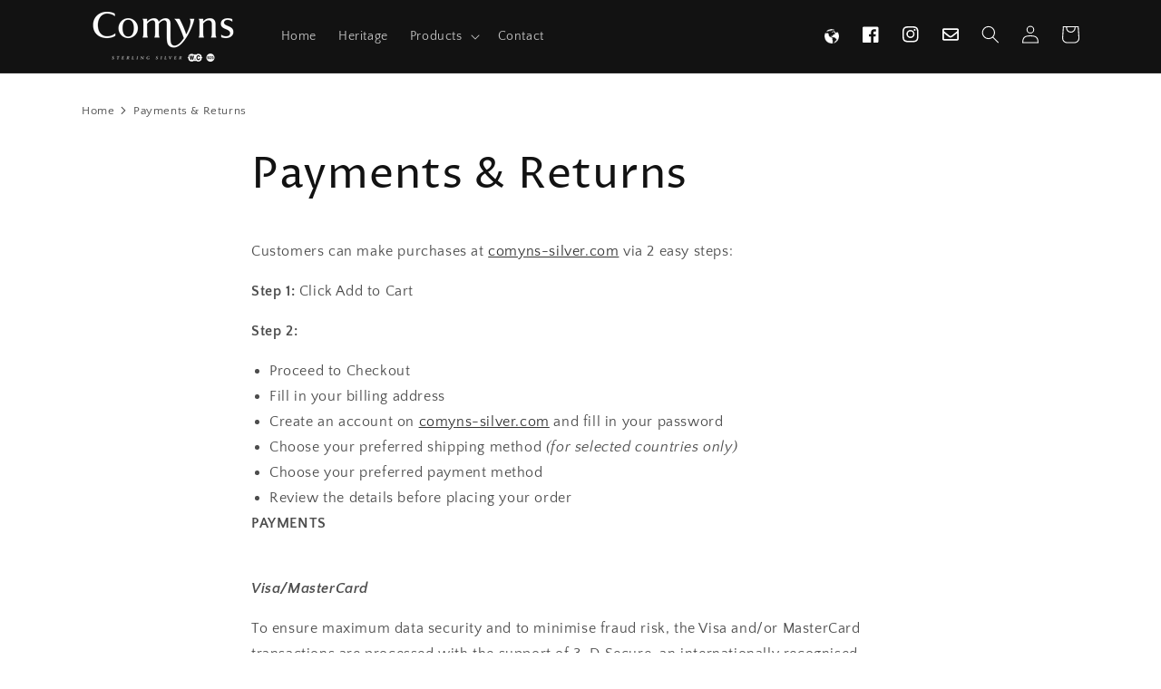

--- FILE ---
content_type: text/html; charset=utf-8
request_url: https://comyns-silver.com/pages/payments-returns
body_size: 20294
content:
<!doctype html>
<html class="no-js" lang="en">
  <head>
    <meta charset="utf-8">
    <meta http-equiv="X-UA-Compatible" content="IE=edge">
    <meta name="viewport" content="width=device-width,initial-scale=1">
    <meta name="theme-color" content="">
    <link rel="canonical" href="https://comyns-silver.com/pages/payments-returns">
    <link rel="preconnect" href="https://cdn.shopify.com" crossorigin><link rel="preconnect" href="https://fonts.shopifycdn.com" crossorigin><title>
      Payments &amp; Returns
 &ndash; Comyns Silver Global</title>

    
      <meta name="description" content="Customers can make purchases at comyns-silver.com via 2 easy steps:  Step 1: Click Add to Cart  Step 2:  Proceed to Checkout Fill in your billing address Create an account on comyns-silver.com and fill in your password Choose your preferred shipping method (for selected countries only) Choose your preferred payment met">
    

    

<meta property="og:site_name" content="Comyns Silver Global">
<meta property="og:url" content="https://comyns-silver.com/pages/payments-returns">
<meta property="og:title" content="Payments &amp; Returns">
<meta property="og:type" content="website">
<meta property="og:description" content="Customers can make purchases at comyns-silver.com via 2 easy steps:  Step 1: Click Add to Cart  Step 2:  Proceed to Checkout Fill in your billing address Create an account on comyns-silver.com and fill in your password Choose your preferred shipping method (for selected countries only) Choose your preferred payment met"><meta name="twitter:card" content="summary_large_image">
<meta name="twitter:title" content="Payments &amp; Returns">
<meta name="twitter:description" content="Customers can make purchases at comyns-silver.com via 2 easy steps:  Step 1: Click Add to Cart  Step 2:  Proceed to Checkout Fill in your billing address Create an account on comyns-silver.com and fill in your password Choose your preferred shipping method (for selected countries only) Choose your preferred payment met">


    <script src="//comyns-silver.com/cdn/shop/t/2/assets/global.js?v=135116476141006970691650683955" defer="defer"></script>
    <script src="//comyns-silver.com/cdn/shop/t/2/assets/custom.js?v=31901677797917382331650683951" defer="defer"></script>
    <script>window.performance && window.performance.mark && window.performance.mark('shopify.content_for_header.start');</script><meta id="shopify-digital-wallet" name="shopify-digital-wallet" content="/63984697557/digital_wallets/dialog">
<script async="async" src="/checkouts/internal/preloads.js?locale=en-US"></script>
<script id="shopify-features" type="application/json">{"accessToken":"cae73fbcba475534c792f3b39f8ae31d","betas":["rich-media-storefront-analytics"],"domain":"comyns-silver.com","predictiveSearch":true,"shopId":63984697557,"locale":"en"}</script>
<script>var Shopify = Shopify || {};
Shopify.shop = "us-comyns-silver.myshopify.com";
Shopify.locale = "en";
Shopify.currency = {"active":"USD","rate":"1.0"};
Shopify.country = "US";
Shopify.theme = {"name":"Comyns Global","id":132227596501,"schema_name":"Dawn","schema_version":"4.0.0","theme_store_id":null,"role":"main"};
Shopify.theme.handle = "null";
Shopify.theme.style = {"id":null,"handle":null};
Shopify.cdnHost = "comyns-silver.com/cdn";
Shopify.routes = Shopify.routes || {};
Shopify.routes.root = "/";</script>
<script type="module">!function(o){(o.Shopify=o.Shopify||{}).modules=!0}(window);</script>
<script>!function(o){function n(){var o=[];function n(){o.push(Array.prototype.slice.apply(arguments))}return n.q=o,n}var t=o.Shopify=o.Shopify||{};t.loadFeatures=n(),t.autoloadFeatures=n()}(window);</script>
<script id="shop-js-analytics" type="application/json">{"pageType":"page"}</script>
<script defer="defer" async type="module" src="//comyns-silver.com/cdn/shopifycloud/shop-js/modules/v2/client.init-shop-cart-sync_BApSsMSl.en.esm.js"></script>
<script defer="defer" async type="module" src="//comyns-silver.com/cdn/shopifycloud/shop-js/modules/v2/chunk.common_CBoos6YZ.esm.js"></script>
<script type="module">
  await import("//comyns-silver.com/cdn/shopifycloud/shop-js/modules/v2/client.init-shop-cart-sync_BApSsMSl.en.esm.js");
await import("//comyns-silver.com/cdn/shopifycloud/shop-js/modules/v2/chunk.common_CBoos6YZ.esm.js");

  window.Shopify.SignInWithShop?.initShopCartSync?.({"fedCMEnabled":true,"windoidEnabled":true});

</script>
<script id="__st">var __st={"a":63984697557,"offset":28800,"reqid":"f02513bc-fbed-464d-98cf-3c9e3ef6a98f-1768896074","pageurl":"comyns-silver.com\/pages\/payments-returns","s":"pages-97116127445","u":"6d65280884b5","p":"page","rtyp":"page","rid":97116127445};</script>
<script>window.ShopifyPaypalV4VisibilityTracking = true;</script>
<script id="captcha-bootstrap">!function(){'use strict';const t='contact',e='account',n='new_comment',o=[[t,t],['blogs',n],['comments',n],[t,'customer']],c=[[e,'customer_login'],[e,'guest_login'],[e,'recover_customer_password'],[e,'create_customer']],r=t=>t.map((([t,e])=>`form[action*='/${t}']:not([data-nocaptcha='true']) input[name='form_type'][value='${e}']`)).join(','),a=t=>()=>t?[...document.querySelectorAll(t)].map((t=>t.form)):[];function s(){const t=[...o],e=r(t);return a(e)}const i='password',u='form_key',d=['recaptcha-v3-token','g-recaptcha-response','h-captcha-response',i],f=()=>{try{return window.sessionStorage}catch{return}},m='__shopify_v',_=t=>t.elements[u];function p(t,e,n=!1){try{const o=window.sessionStorage,c=JSON.parse(o.getItem(e)),{data:r}=function(t){const{data:e,action:n}=t;return t[m]||n?{data:e,action:n}:{data:t,action:n}}(c);for(const[e,n]of Object.entries(r))t.elements[e]&&(t.elements[e].value=n);n&&o.removeItem(e)}catch(o){console.error('form repopulation failed',{error:o})}}const l='form_type',E='cptcha';function T(t){t.dataset[E]=!0}const w=window,h=w.document,L='Shopify',v='ce_forms',y='captcha';let A=!1;((t,e)=>{const n=(g='f06e6c50-85a8-45c8-87d0-21a2b65856fe',I='https://cdn.shopify.com/shopifycloud/storefront-forms-hcaptcha/ce_storefront_forms_captcha_hcaptcha.v1.5.2.iife.js',D={infoText:'Protected by hCaptcha',privacyText:'Privacy',termsText:'Terms'},(t,e,n)=>{const o=w[L][v],c=o.bindForm;if(c)return c(t,g,e,D).then(n);var r;o.q.push([[t,g,e,D],n]),r=I,A||(h.body.append(Object.assign(h.createElement('script'),{id:'captcha-provider',async:!0,src:r})),A=!0)});var g,I,D;w[L]=w[L]||{},w[L][v]=w[L][v]||{},w[L][v].q=[],w[L][y]=w[L][y]||{},w[L][y].protect=function(t,e){n(t,void 0,e),T(t)},Object.freeze(w[L][y]),function(t,e,n,w,h,L){const[v,y,A,g]=function(t,e,n){const i=e?o:[],u=t?c:[],d=[...i,...u],f=r(d),m=r(i),_=r(d.filter((([t,e])=>n.includes(e))));return[a(f),a(m),a(_),s()]}(w,h,L),I=t=>{const e=t.target;return e instanceof HTMLFormElement?e:e&&e.form},D=t=>v().includes(t);t.addEventListener('submit',(t=>{const e=I(t);if(!e)return;const n=D(e)&&!e.dataset.hcaptchaBound&&!e.dataset.recaptchaBound,o=_(e),c=g().includes(e)&&(!o||!o.value);(n||c)&&t.preventDefault(),c&&!n&&(function(t){try{if(!f())return;!function(t){const e=f();if(!e)return;const n=_(t);if(!n)return;const o=n.value;o&&e.removeItem(o)}(t);const e=Array.from(Array(32),(()=>Math.random().toString(36)[2])).join('');!function(t,e){_(t)||t.append(Object.assign(document.createElement('input'),{type:'hidden',name:u})),t.elements[u].value=e}(t,e),function(t,e){const n=f();if(!n)return;const o=[...t.querySelectorAll(`input[type='${i}']`)].map((({name:t})=>t)),c=[...d,...o],r={};for(const[a,s]of new FormData(t).entries())c.includes(a)||(r[a]=s);n.setItem(e,JSON.stringify({[m]:1,action:t.action,data:r}))}(t,e)}catch(e){console.error('failed to persist form',e)}}(e),e.submit())}));const S=(t,e)=>{t&&!t.dataset[E]&&(n(t,e.some((e=>e===t))),T(t))};for(const o of['focusin','change'])t.addEventListener(o,(t=>{const e=I(t);D(e)&&S(e,y())}));const B=e.get('form_key'),M=e.get(l),P=B&&M;t.addEventListener('DOMContentLoaded',(()=>{const t=y();if(P)for(const e of t)e.elements[l].value===M&&p(e,B);[...new Set([...A(),...v().filter((t=>'true'===t.dataset.shopifyCaptcha))])].forEach((e=>S(e,t)))}))}(h,new URLSearchParams(w.location.search),n,t,e,['guest_login'])})(!0,!0)}();</script>
<script integrity="sha256-4kQ18oKyAcykRKYeNunJcIwy7WH5gtpwJnB7kiuLZ1E=" data-source-attribution="shopify.loadfeatures" defer="defer" src="//comyns-silver.com/cdn/shopifycloud/storefront/assets/storefront/load_feature-a0a9edcb.js" crossorigin="anonymous"></script>
<script data-source-attribution="shopify.dynamic_checkout.dynamic.init">var Shopify=Shopify||{};Shopify.PaymentButton=Shopify.PaymentButton||{isStorefrontPortableWallets:!0,init:function(){window.Shopify.PaymentButton.init=function(){};var t=document.createElement("script");t.src="https://comyns-silver.com/cdn/shopifycloud/portable-wallets/latest/portable-wallets.en.js",t.type="module",document.head.appendChild(t)}};
</script>
<script data-source-attribution="shopify.dynamic_checkout.buyer_consent">
  function portableWalletsHideBuyerConsent(e){var t=document.getElementById("shopify-buyer-consent"),n=document.getElementById("shopify-subscription-policy-button");t&&n&&(t.classList.add("hidden"),t.setAttribute("aria-hidden","true"),n.removeEventListener("click",e))}function portableWalletsShowBuyerConsent(e){var t=document.getElementById("shopify-buyer-consent"),n=document.getElementById("shopify-subscription-policy-button");t&&n&&(t.classList.remove("hidden"),t.removeAttribute("aria-hidden"),n.addEventListener("click",e))}window.Shopify?.PaymentButton&&(window.Shopify.PaymentButton.hideBuyerConsent=portableWalletsHideBuyerConsent,window.Shopify.PaymentButton.showBuyerConsent=portableWalletsShowBuyerConsent);
</script>
<script data-source-attribution="shopify.dynamic_checkout.cart.bootstrap">document.addEventListener("DOMContentLoaded",(function(){function t(){return document.querySelector("shopify-accelerated-checkout-cart, shopify-accelerated-checkout")}if(t())Shopify.PaymentButton.init();else{new MutationObserver((function(e,n){t()&&(Shopify.PaymentButton.init(),n.disconnect())})).observe(document.body,{childList:!0,subtree:!0})}}));
</script>
<script id="sections-script" data-sections="header,footer" defer="defer" src="//comyns-silver.com/cdn/shop/t/2/compiled_assets/scripts.js?v=87"></script>
<script>window.performance && window.performance.mark && window.performance.mark('shopify.content_for_header.end');</script>


    <style data-shopify>
      @font-face {
  font-family: "Quattrocento Sans";
  font-weight: 400;
  font-style: normal;
  font-display: swap;
  src: url("//comyns-silver.com/cdn/fonts/quattrocento_sans/quattrocentosans_n4.ce5e9bf514e68f53bdd875976847cf755c702eaa.woff2") format("woff2"),
       url("//comyns-silver.com/cdn/fonts/quattrocento_sans/quattrocentosans_n4.44bbfb57d228eb8bb083d1f98e7d96e16137abce.woff") format("woff");
}

      @font-face {
  font-family: "Quattrocento Sans";
  font-weight: 700;
  font-style: normal;
  font-display: swap;
  src: url("//comyns-silver.com/cdn/fonts/quattrocento_sans/quattrocentosans_n7.bdda9092621b2e3b4284b12e8f0c092969b176c1.woff2") format("woff2"),
       url("//comyns-silver.com/cdn/fonts/quattrocento_sans/quattrocentosans_n7.3f8ab2a91343269966c4aa4831bcd588e7ce07b9.woff") format("woff");
}

      @font-face {
  font-family: "Quattrocento Sans";
  font-weight: 400;
  font-style: italic;
  font-display: swap;
  src: url("//comyns-silver.com/cdn/fonts/quattrocento_sans/quattrocentosans_i4.4f70b1e78f59fa1468e3436ab863ff0bf71e71bb.woff2") format("woff2"),
       url("//comyns-silver.com/cdn/fonts/quattrocento_sans/quattrocentosans_i4.b695efef5d957af404945574b7239740f79b899f.woff") format("woff");
}

      @font-face {
  font-family: "Quattrocento Sans";
  font-weight: 700;
  font-style: italic;
  font-display: swap;
  src: url("//comyns-silver.com/cdn/fonts/quattrocento_sans/quattrocentosans_i7.49d754c8032546c24062cf385f8660abbb11ef1e.woff2") format("woff2"),
       url("//comyns-silver.com/cdn/fonts/quattrocento_sans/quattrocentosans_i7.567b0b818999022d5a9ccb99542d8ff8cdb497df.woff") format("woff");
}

      @font-face {
  font-family: "Proza Libre";
  font-weight: 400;
  font-style: normal;
  font-display: swap;
  src: url("//comyns-silver.com/cdn/fonts/proza_libre/prozalibre_n4.f0507b32b728d57643b7359f19cd41165a2ba3ad.woff2") format("woff2"),
       url("//comyns-silver.com/cdn/fonts/proza_libre/prozalibre_n4.11ea93e06205ad0e376283cb5b58368f304c1fe5.woff") format("woff");
}


      :root {
        --font-body-family: "Quattrocento Sans", sans-serif;
        --font-body-style: normal;
        --font-body-weight: 400;

        --font-heading-family: "Proza Libre", sans-serif;
        --font-heading-style: normal;
        --font-heading-weight: 400;

        --font-body-scale: 1.0;
        --font-heading-scale: 1.2;

        --color-base-text: 18, 18, 18;
        --color-shadow: 18, 18, 18;
        --color-base-background-1: 255, 255, 255;
        --color-base-background-2: 249, 249, 249;
        --color-base-solid-button-labels: 255, 255, 255;
        --color-base-outline-button-labels: 18, 18, 18;
        --color-base-accent-1: 18, 18, 18;
        --color-base-accent-2: 31, 15, 16;
        --payment-terms-background-color: #FFFFFF;

        --gradient-base-background-1: #FFFFFF;
        --gradient-base-background-2: #f9f9f9;
        --gradient-base-accent-1: #121212;
        --gradient-base-accent-2: #1f0f10;

        --media-padding: px;
        --media-border-opacity: 0.05;
        --media-border-width: 0px;
        --media-radius: 0px;
        --media-shadow-opacity: 0.0;
        --media-shadow-horizontal-offset: 0px;
        --media-shadow-vertical-offset: 0px;
        --media-shadow-blur-radius: 0px;

        --page-width: 120rem;
        --page-width-margin: 0rem;

        --card-image-padding: 0.0rem;
        --card-corner-radius: 0.0rem;
        --card-text-alignment: left;
        --card-border-width: 0.0rem;
        --card-border-opacity: 0.0;
        --card-shadow-opacity: 0.1;
        --card-shadow-horizontal-offset: 0.0rem;
        --card-shadow-vertical-offset: 0.0rem;
        --card-shadow-blur-radius: 0.0rem;

        --badge-corner-radius: 4.0rem;

        --popup-border-width: 1px;
        --popup-border-opacity: 0.1;
        --popup-corner-radius: 0px;
        --popup-shadow-opacity: 0.0;
        --popup-shadow-horizontal-offset: 0px;
        --popup-shadow-vertical-offset: 0px;
        --popup-shadow-blur-radius: 0px;

        --drawer-border-width: 1px;
        --drawer-border-opacity: 0.1;
        --drawer-shadow-opacity: 0.0;
        --drawer-shadow-horizontal-offset: 0px;
        --drawer-shadow-vertical-offset: 0px;
        --drawer-shadow-blur-radius: 0px;

        --spacing-sections-desktop: 0px;
        --spacing-sections-mobile: 0px;

        --grid-desktop-vertical-spacing: 8px;
        --grid-desktop-horizontal-spacing: 8px;
        --grid-mobile-vertical-spacing: 4px;
        --grid-mobile-horizontal-spacing: 4px;

        --text-boxes-border-opacity: 0.0;
        --text-boxes-border-width: 0px;
        --text-boxes-radius: 0px;
        --text-boxes-shadow-opacity: 0.0;
        --text-boxes-shadow-horizontal-offset: 0px;
        --text-boxes-shadow-vertical-offset: 0px;
        --text-boxes-shadow-blur-radius: 0px;

        --buttons-radius: 0px;
        --buttons-radius-outset: 0px;
        --buttons-border-width: 1px;
        --buttons-border-opacity: 1.0;
        --buttons-shadow-opacity: 0.0;
        --buttons-shadow-horizontal-offset: 0px;
        --buttons-shadow-vertical-offset: 0px;
        --buttons-shadow-blur-radius: 0px;
        --buttons-border-offset: 0px;

        --inputs-radius: 0px;
        --inputs-border-width: 1px;
        --inputs-border-opacity: 0.55;
        --inputs-shadow-opacity: 0.0;
        --inputs-shadow-horizontal-offset: 0px;
        --inputs-margin-offset: 0px;
        --inputs-shadow-vertical-offset: 0px;
        --inputs-shadow-blur-radius: 0px;
        --inputs-radius-outset: 0px;

        --variant-pills-radius: 40px;
        --variant-pills-border-width: 1px;
        --variant-pills-border-opacity: 0.55;
        --variant-pills-shadow-opacity: 0.0;
        --variant-pills-shadow-horizontal-offset: 0px;
        --variant-pills-shadow-vertical-offset: 0px;
        --variant-pills-shadow-blur-radius: 0px;
      }

      *,
      *::before,
      *::after {
        box-sizing: inherit;
      }

      html {
        box-sizing: border-box;
        font-size: calc(var(--font-body-scale) * 62.5%);
        height: 100%;
      }

      body {
        display: grid;
        grid-template-rows: auto auto 1fr auto;
        grid-template-columns: 100%;
        min-height: 100%;
        margin: 0;
        font-size: 1.5rem;
        letter-spacing: 0.06rem;
        line-height: calc(1 + 0.8 / var(--font-body-scale));
        font-family: var(--font-body-family);
        font-style: var(--font-body-style);
        font-weight: var(--font-body-weight);
      }

      @media screen and (min-width: 750px) {
        body {
          font-size: 1.6rem;
        }
      }
    </style>

    <link href="//comyns-silver.com/cdn/shop/t/2/assets/base.css?v=144997082486365258741650683933" rel="stylesheet" type="text/css" media="all" />
<link rel="preload" as="font" href="//comyns-silver.com/cdn/fonts/quattrocento_sans/quattrocentosans_n4.ce5e9bf514e68f53bdd875976847cf755c702eaa.woff2" type="font/woff2" crossorigin><link rel="preload" as="font" href="//comyns-silver.com/cdn/fonts/proza_libre/prozalibre_n4.f0507b32b728d57643b7359f19cd41165a2ba3ad.woff2" type="font/woff2" crossorigin><link rel="stylesheet" href="//comyns-silver.com/cdn/shop/t/2/assets/component-predictive-search.css?v=165644661289088488651650683946" media="print" onload="this.media='all'"><link href="//comyns-silver.com/cdn/shop/t/2/assets/custom.css?v=36509496848275649761653378206" rel="stylesheet" type="text/css" media="all" />

    <script>document.documentElement.className = document.documentElement.className.replace('no-js', 'js');
    if (Shopify.designMode) {
      document.documentElement.classList.add('shopify-design-mode');
    }
    </script>
  <link href="https://monorail-edge.shopifysvc.com" rel="dns-prefetch">
<script>(function(){if ("sendBeacon" in navigator && "performance" in window) {try {var session_token_from_headers = performance.getEntriesByType('navigation')[0].serverTiming.find(x => x.name == '_s').description;} catch {var session_token_from_headers = undefined;}var session_cookie_matches = document.cookie.match(/_shopify_s=([^;]*)/);var session_token_from_cookie = session_cookie_matches && session_cookie_matches.length === 2 ? session_cookie_matches[1] : "";var session_token = session_token_from_headers || session_token_from_cookie || "";function handle_abandonment_event(e) {var entries = performance.getEntries().filter(function(entry) {return /monorail-edge.shopifysvc.com/.test(entry.name);});if (!window.abandonment_tracked && entries.length === 0) {window.abandonment_tracked = true;var currentMs = Date.now();var navigation_start = performance.timing.navigationStart;var payload = {shop_id: 63984697557,url: window.location.href,navigation_start,duration: currentMs - navigation_start,session_token,page_type: "page"};window.navigator.sendBeacon("https://monorail-edge.shopifysvc.com/v1/produce", JSON.stringify({schema_id: "online_store_buyer_site_abandonment/1.1",payload: payload,metadata: {event_created_at_ms: currentMs,event_sent_at_ms: currentMs}}));}}window.addEventListener('pagehide', handle_abandonment_event);}}());</script>
<script id="web-pixels-manager-setup">(function e(e,d,r,n,o){if(void 0===o&&(o={}),!Boolean(null===(a=null===(i=window.Shopify)||void 0===i?void 0:i.analytics)||void 0===a?void 0:a.replayQueue)){var i,a;window.Shopify=window.Shopify||{};var t=window.Shopify;t.analytics=t.analytics||{};var s=t.analytics;s.replayQueue=[],s.publish=function(e,d,r){return s.replayQueue.push([e,d,r]),!0};try{self.performance.mark("wpm:start")}catch(e){}var l=function(){var e={modern:/Edge?\/(1{2}[4-9]|1[2-9]\d|[2-9]\d{2}|\d{4,})\.\d+(\.\d+|)|Firefox\/(1{2}[4-9]|1[2-9]\d|[2-9]\d{2}|\d{4,})\.\d+(\.\d+|)|Chrom(ium|e)\/(9{2}|\d{3,})\.\d+(\.\d+|)|(Maci|X1{2}).+ Version\/(15\.\d+|(1[6-9]|[2-9]\d|\d{3,})\.\d+)([,.]\d+|)( \(\w+\)|)( Mobile\/\w+|) Safari\/|Chrome.+OPR\/(9{2}|\d{3,})\.\d+\.\d+|(CPU[ +]OS|iPhone[ +]OS|CPU[ +]iPhone|CPU IPhone OS|CPU iPad OS)[ +]+(15[._]\d+|(1[6-9]|[2-9]\d|\d{3,})[._]\d+)([._]\d+|)|Android:?[ /-](13[3-9]|1[4-9]\d|[2-9]\d{2}|\d{4,})(\.\d+|)(\.\d+|)|Android.+Firefox\/(13[5-9]|1[4-9]\d|[2-9]\d{2}|\d{4,})\.\d+(\.\d+|)|Android.+Chrom(ium|e)\/(13[3-9]|1[4-9]\d|[2-9]\d{2}|\d{4,})\.\d+(\.\d+|)|SamsungBrowser\/([2-9]\d|\d{3,})\.\d+/,legacy:/Edge?\/(1[6-9]|[2-9]\d|\d{3,})\.\d+(\.\d+|)|Firefox\/(5[4-9]|[6-9]\d|\d{3,})\.\d+(\.\d+|)|Chrom(ium|e)\/(5[1-9]|[6-9]\d|\d{3,})\.\d+(\.\d+|)([\d.]+$|.*Safari\/(?![\d.]+ Edge\/[\d.]+$))|(Maci|X1{2}).+ Version\/(10\.\d+|(1[1-9]|[2-9]\d|\d{3,})\.\d+)([,.]\d+|)( \(\w+\)|)( Mobile\/\w+|) Safari\/|Chrome.+OPR\/(3[89]|[4-9]\d|\d{3,})\.\d+\.\d+|(CPU[ +]OS|iPhone[ +]OS|CPU[ +]iPhone|CPU IPhone OS|CPU iPad OS)[ +]+(10[._]\d+|(1[1-9]|[2-9]\d|\d{3,})[._]\d+)([._]\d+|)|Android:?[ /-](13[3-9]|1[4-9]\d|[2-9]\d{2}|\d{4,})(\.\d+|)(\.\d+|)|Mobile Safari.+OPR\/([89]\d|\d{3,})\.\d+\.\d+|Android.+Firefox\/(13[5-9]|1[4-9]\d|[2-9]\d{2}|\d{4,})\.\d+(\.\d+|)|Android.+Chrom(ium|e)\/(13[3-9]|1[4-9]\d|[2-9]\d{2}|\d{4,})\.\d+(\.\d+|)|Android.+(UC? ?Browser|UCWEB|U3)[ /]?(15\.([5-9]|\d{2,})|(1[6-9]|[2-9]\d|\d{3,})\.\d+)\.\d+|SamsungBrowser\/(5\.\d+|([6-9]|\d{2,})\.\d+)|Android.+MQ{2}Browser\/(14(\.(9|\d{2,})|)|(1[5-9]|[2-9]\d|\d{3,})(\.\d+|))(\.\d+|)|K[Aa][Ii]OS\/(3\.\d+|([4-9]|\d{2,})\.\d+)(\.\d+|)/},d=e.modern,r=e.legacy,n=navigator.userAgent;return n.match(d)?"modern":n.match(r)?"legacy":"unknown"}(),u="modern"===l?"modern":"legacy",c=(null!=n?n:{modern:"",legacy:""})[u],f=function(e){return[e.baseUrl,"/wpm","/b",e.hashVersion,"modern"===e.buildTarget?"m":"l",".js"].join("")}({baseUrl:d,hashVersion:r,buildTarget:u}),m=function(e){var d=e.version,r=e.bundleTarget,n=e.surface,o=e.pageUrl,i=e.monorailEndpoint;return{emit:function(e){var a=e.status,t=e.errorMsg,s=(new Date).getTime(),l=JSON.stringify({metadata:{event_sent_at_ms:s},events:[{schema_id:"web_pixels_manager_load/3.1",payload:{version:d,bundle_target:r,page_url:o,status:a,surface:n,error_msg:t},metadata:{event_created_at_ms:s}}]});if(!i)return console&&console.warn&&console.warn("[Web Pixels Manager] No Monorail endpoint provided, skipping logging."),!1;try{return self.navigator.sendBeacon.bind(self.navigator)(i,l)}catch(e){}var u=new XMLHttpRequest;try{return u.open("POST",i,!0),u.setRequestHeader("Content-Type","text/plain"),u.send(l),!0}catch(e){return console&&console.warn&&console.warn("[Web Pixels Manager] Got an unhandled error while logging to Monorail."),!1}}}}({version:r,bundleTarget:l,surface:e.surface,pageUrl:self.location.href,monorailEndpoint:e.monorailEndpoint});try{o.browserTarget=l,function(e){var d=e.src,r=e.async,n=void 0===r||r,o=e.onload,i=e.onerror,a=e.sri,t=e.scriptDataAttributes,s=void 0===t?{}:t,l=document.createElement("script"),u=document.querySelector("head"),c=document.querySelector("body");if(l.async=n,l.src=d,a&&(l.integrity=a,l.crossOrigin="anonymous"),s)for(var f in s)if(Object.prototype.hasOwnProperty.call(s,f))try{l.dataset[f]=s[f]}catch(e){}if(o&&l.addEventListener("load",o),i&&l.addEventListener("error",i),u)u.appendChild(l);else{if(!c)throw new Error("Did not find a head or body element to append the script");c.appendChild(l)}}({src:f,async:!0,onload:function(){if(!function(){var e,d;return Boolean(null===(d=null===(e=window.Shopify)||void 0===e?void 0:e.analytics)||void 0===d?void 0:d.initialized)}()){var d=window.webPixelsManager.init(e)||void 0;if(d){var r=window.Shopify.analytics;r.replayQueue.forEach((function(e){var r=e[0],n=e[1],o=e[2];d.publishCustomEvent(r,n,o)})),r.replayQueue=[],r.publish=d.publishCustomEvent,r.visitor=d.visitor,r.initialized=!0}}},onerror:function(){return m.emit({status:"failed",errorMsg:"".concat(f," has failed to load")})},sri:function(e){var d=/^sha384-[A-Za-z0-9+/=]+$/;return"string"==typeof e&&d.test(e)}(c)?c:"",scriptDataAttributes:o}),m.emit({status:"loading"})}catch(e){m.emit({status:"failed",errorMsg:(null==e?void 0:e.message)||"Unknown error"})}}})({shopId: 63984697557,storefrontBaseUrl: "https://comyns-silver.com",extensionsBaseUrl: "https://extensions.shopifycdn.com/cdn/shopifycloud/web-pixels-manager",monorailEndpoint: "https://monorail-edge.shopifysvc.com/unstable/produce_batch",surface: "storefront-renderer",enabledBetaFlags: ["2dca8a86"],webPixelsConfigList: [{"id":"shopify-app-pixel","configuration":"{}","eventPayloadVersion":"v1","runtimeContext":"STRICT","scriptVersion":"0450","apiClientId":"shopify-pixel","type":"APP","privacyPurposes":["ANALYTICS","MARKETING"]},{"id":"shopify-custom-pixel","eventPayloadVersion":"v1","runtimeContext":"LAX","scriptVersion":"0450","apiClientId":"shopify-pixel","type":"CUSTOM","privacyPurposes":["ANALYTICS","MARKETING"]}],isMerchantRequest: false,initData: {"shop":{"name":"Comyns Silver Global","paymentSettings":{"currencyCode":"USD"},"myshopifyDomain":"us-comyns-silver.myshopify.com","countryCode":"MY","storefrontUrl":"https:\/\/comyns-silver.com"},"customer":null,"cart":null,"checkout":null,"productVariants":[],"purchasingCompany":null},},"https://comyns-silver.com/cdn","fcfee988w5aeb613cpc8e4bc33m6693e112",{"modern":"","legacy":""},{"shopId":"63984697557","storefrontBaseUrl":"https:\/\/comyns-silver.com","extensionBaseUrl":"https:\/\/extensions.shopifycdn.com\/cdn\/shopifycloud\/web-pixels-manager","surface":"storefront-renderer","enabledBetaFlags":"[\"2dca8a86\"]","isMerchantRequest":"false","hashVersion":"fcfee988w5aeb613cpc8e4bc33m6693e112","publish":"custom","events":"[[\"page_viewed\",{}]]"});</script><script>
  window.ShopifyAnalytics = window.ShopifyAnalytics || {};
  window.ShopifyAnalytics.meta = window.ShopifyAnalytics.meta || {};
  window.ShopifyAnalytics.meta.currency = 'USD';
  var meta = {"page":{"pageType":"page","resourceType":"page","resourceId":97116127445,"requestId":"f02513bc-fbed-464d-98cf-3c9e3ef6a98f-1768896074"}};
  for (var attr in meta) {
    window.ShopifyAnalytics.meta[attr] = meta[attr];
  }
</script>
<script class="analytics">
  (function () {
    var customDocumentWrite = function(content) {
      var jquery = null;

      if (window.jQuery) {
        jquery = window.jQuery;
      } else if (window.Checkout && window.Checkout.$) {
        jquery = window.Checkout.$;
      }

      if (jquery) {
        jquery('body').append(content);
      }
    };

    var hasLoggedConversion = function(token) {
      if (token) {
        return document.cookie.indexOf('loggedConversion=' + token) !== -1;
      }
      return false;
    }

    var setCookieIfConversion = function(token) {
      if (token) {
        var twoMonthsFromNow = new Date(Date.now());
        twoMonthsFromNow.setMonth(twoMonthsFromNow.getMonth() + 2);

        document.cookie = 'loggedConversion=' + token + '; expires=' + twoMonthsFromNow;
      }
    }

    var trekkie = window.ShopifyAnalytics.lib = window.trekkie = window.trekkie || [];
    if (trekkie.integrations) {
      return;
    }
    trekkie.methods = [
      'identify',
      'page',
      'ready',
      'track',
      'trackForm',
      'trackLink'
    ];
    trekkie.factory = function(method) {
      return function() {
        var args = Array.prototype.slice.call(arguments);
        args.unshift(method);
        trekkie.push(args);
        return trekkie;
      };
    };
    for (var i = 0; i < trekkie.methods.length; i++) {
      var key = trekkie.methods[i];
      trekkie[key] = trekkie.factory(key);
    }
    trekkie.load = function(config) {
      trekkie.config = config || {};
      trekkie.config.initialDocumentCookie = document.cookie;
      var first = document.getElementsByTagName('script')[0];
      var script = document.createElement('script');
      script.type = 'text/javascript';
      script.onerror = function(e) {
        var scriptFallback = document.createElement('script');
        scriptFallback.type = 'text/javascript';
        scriptFallback.onerror = function(error) {
                var Monorail = {
      produce: function produce(monorailDomain, schemaId, payload) {
        var currentMs = new Date().getTime();
        var event = {
          schema_id: schemaId,
          payload: payload,
          metadata: {
            event_created_at_ms: currentMs,
            event_sent_at_ms: currentMs
          }
        };
        return Monorail.sendRequest("https://" + monorailDomain + "/v1/produce", JSON.stringify(event));
      },
      sendRequest: function sendRequest(endpointUrl, payload) {
        // Try the sendBeacon API
        if (window && window.navigator && typeof window.navigator.sendBeacon === 'function' && typeof window.Blob === 'function' && !Monorail.isIos12()) {
          var blobData = new window.Blob([payload], {
            type: 'text/plain'
          });

          if (window.navigator.sendBeacon(endpointUrl, blobData)) {
            return true;
          } // sendBeacon was not successful

        } // XHR beacon

        var xhr = new XMLHttpRequest();

        try {
          xhr.open('POST', endpointUrl);
          xhr.setRequestHeader('Content-Type', 'text/plain');
          xhr.send(payload);
        } catch (e) {
          console.log(e);
        }

        return false;
      },
      isIos12: function isIos12() {
        return window.navigator.userAgent.lastIndexOf('iPhone; CPU iPhone OS 12_') !== -1 || window.navigator.userAgent.lastIndexOf('iPad; CPU OS 12_') !== -1;
      }
    };
    Monorail.produce('monorail-edge.shopifysvc.com',
      'trekkie_storefront_load_errors/1.1',
      {shop_id: 63984697557,
      theme_id: 132227596501,
      app_name: "storefront",
      context_url: window.location.href,
      source_url: "//comyns-silver.com/cdn/s/trekkie.storefront.cd680fe47e6c39ca5d5df5f0a32d569bc48c0f27.min.js"});

        };
        scriptFallback.async = true;
        scriptFallback.src = '//comyns-silver.com/cdn/s/trekkie.storefront.cd680fe47e6c39ca5d5df5f0a32d569bc48c0f27.min.js';
        first.parentNode.insertBefore(scriptFallback, first);
      };
      script.async = true;
      script.src = '//comyns-silver.com/cdn/s/trekkie.storefront.cd680fe47e6c39ca5d5df5f0a32d569bc48c0f27.min.js';
      first.parentNode.insertBefore(script, first);
    };
    trekkie.load(
      {"Trekkie":{"appName":"storefront","development":false,"defaultAttributes":{"shopId":63984697557,"isMerchantRequest":null,"themeId":132227596501,"themeCityHash":"2110138755187118096","contentLanguage":"en","currency":"USD","eventMetadataId":"c2affa3f-1dd8-4fe6-9281-3e0b2688ce82"},"isServerSideCookieWritingEnabled":true,"monorailRegion":"shop_domain","enabledBetaFlags":["65f19447"]},"Session Attribution":{},"S2S":{"facebookCapiEnabled":true,"source":"trekkie-storefront-renderer","apiClientId":580111}}
    );

    var loaded = false;
    trekkie.ready(function() {
      if (loaded) return;
      loaded = true;

      window.ShopifyAnalytics.lib = window.trekkie;

      var originalDocumentWrite = document.write;
      document.write = customDocumentWrite;
      try { window.ShopifyAnalytics.merchantGoogleAnalytics.call(this); } catch(error) {};
      document.write = originalDocumentWrite;

      window.ShopifyAnalytics.lib.page(null,{"pageType":"page","resourceType":"page","resourceId":97116127445,"requestId":"f02513bc-fbed-464d-98cf-3c9e3ef6a98f-1768896074","shopifyEmitted":true});

      var match = window.location.pathname.match(/checkouts\/(.+)\/(thank_you|post_purchase)/)
      var token = match? match[1]: undefined;
      if (!hasLoggedConversion(token)) {
        setCookieIfConversion(token);
        
      }
    });


        var eventsListenerScript = document.createElement('script');
        eventsListenerScript.async = true;
        eventsListenerScript.src = "//comyns-silver.com/cdn/shopifycloud/storefront/assets/shop_events_listener-3da45d37.js";
        document.getElementsByTagName('head')[0].appendChild(eventsListenerScript);

})();</script>
<script
  defer
  src="https://comyns-silver.com/cdn/shopifycloud/perf-kit/shopify-perf-kit-3.0.4.min.js"
  data-application="storefront-renderer"
  data-shop-id="63984697557"
  data-render-region="gcp-us-central1"
  data-page-type="page"
  data-theme-instance-id="132227596501"
  data-theme-name="Dawn"
  data-theme-version="4.0.0"
  data-monorail-region="shop_domain"
  data-resource-timing-sampling-rate="10"
  data-shs="true"
  data-shs-beacon="true"
  data-shs-export-with-fetch="true"
  data-shs-logs-sample-rate="1"
  data-shs-beacon-endpoint="https://comyns-silver.com/api/collect"
></script>
</head>

  <body id="payments-amp-returns" class="gradient"> 
    <a class="skip-to-content-link button visually-hidden" href="#MainContent">
      Skip to content
    </a>

    <div id="shopify-section-announcement-bar" class="shopify-section">
</div>
    <div id="shopify-section-header" class="shopify-section section-header"><link rel="stylesheet" href="//comyns-silver.com/cdn/shop/t/2/assets/component-list-menu.css?v=129267058877082496571650683941" media="print" onload="this.media='all'">
<link rel="stylesheet" href="//comyns-silver.com/cdn/shop/t/2/assets/component-search.css?v=96455689198851321781650683948" media="print" onload="this.media='all'">
<link rel="stylesheet" href="//comyns-silver.com/cdn/shop/t/2/assets/component-menu-drawer.css?v=126731818748055994231650683943" media="print" onload="this.media='all'">
<link rel="stylesheet" href="//comyns-silver.com/cdn/shop/t/2/assets/component-cart-notification.css?v=107019900565326663291650683938" media="print" onload="this.media='all'">
<link rel="stylesheet" href="//comyns-silver.com/cdn/shop/t/2/assets/component-cart-items.css?v=35224266443739369591650683937" media="print" onload="this.media='all'"><link rel="stylesheet" href="//comyns-silver.com/cdn/shop/t/2/assets/component-price.css?v=112673864592427438181650683946" media="print" onload="this.media='all'">
  <link rel="stylesheet" href="//comyns-silver.com/cdn/shop/t/2/assets/component-loading-overlay.css?v=167310470843593579841650683942" media="print" onload="this.media='all'"><noscript><link href="//comyns-silver.com/cdn/shop/t/2/assets/component-list-menu.css?v=129267058877082496571650683941" rel="stylesheet" type="text/css" media="all" /></noscript>
<noscript><link href="//comyns-silver.com/cdn/shop/t/2/assets/component-search.css?v=96455689198851321781650683948" rel="stylesheet" type="text/css" media="all" /></noscript>
<noscript><link href="//comyns-silver.com/cdn/shop/t/2/assets/component-menu-drawer.css?v=126731818748055994231650683943" rel="stylesheet" type="text/css" media="all" /></noscript>
<noscript><link href="//comyns-silver.com/cdn/shop/t/2/assets/component-cart-notification.css?v=107019900565326663291650683938" rel="stylesheet" type="text/css" media="all" /></noscript>
<noscript><link href="//comyns-silver.com/cdn/shop/t/2/assets/component-cart-items.css?v=35224266443739369591650683937" rel="stylesheet" type="text/css" media="all" /></noscript>

<style>
  header-drawer {
    justify-self: start;
    margin-left: -1.2rem;
  }

  @media screen and (min-width: 990px) {
    header-drawer {
      display: none;
    }
  }

  .menu-drawer-container {
    display: flex;
  }

  .list-menu {
    list-style: none;
    padding: 0;
    margin: 0;
  }

  .list-menu--inline {
    display: inline-flex;
    flex-wrap: wrap;
  }

  summary.list-menu__item {
    padding-right: 2.7rem;
  }

  .list-menu__item {
    display: flex;
    align-items: center;
    line-height: calc(1 + 0.3 / var(--font-body-scale));
  }

  .list-menu__item--link {
    text-decoration: none;
    padding-bottom: 1rem;
    padding-top: 1rem;
    line-height: calc(1 + 0.8 / var(--font-body-scale));
  }

  @media screen and (min-width: 750px) {
    .list-menu__item--link {
      padding-bottom: 0.5rem;
      padding-top: 0.5rem;
    }
  }
</style><style data-shopify>.section-header {
    margin-bottom: 0px;
  }

  @media screen and (min-width: 750px) {
    .section-header {
      margin-bottom: 0px;
    }
  }</style><script src="//comyns-silver.com/cdn/shop/t/2/assets/details-disclosure.js?v=93827620636443844781650683952" defer="defer"></script>
<script src="//comyns-silver.com/cdn/shop/t/2/assets/details-modal.js?v=4511761896672669691650683953" defer="defer"></script>
<script src="//comyns-silver.com/cdn/shop/t/2/assets/cart-notification.js?v=110464945634282900951650683933" defer="defer"></script>

<svg xmlns="http://www.w3.org/2000/svg" class="hidden">
  <symbol id="icon-search" viewbox="0 0 18 19" fill="none">
    <path fill-rule="evenodd" clip-rule="evenodd" d="M11.03 11.68A5.784 5.784 0 112.85 3.5a5.784 5.784 0 018.18 8.18zm.26 1.12a6.78 6.78 0 11.72-.7l5.4 5.4a.5.5 0 11-.71.7l-5.41-5.4z" fill="currentColor"/>
  </symbol>

  <symbol id="icon-close" class="icon icon-close" fill="none" viewBox="0 0 18 17">
    <path d="M.865 15.978a.5.5 0 00.707.707l7.433-7.431 7.579 7.282a.501.501 0 00.846-.37.5.5 0 00-.153-.351L9.712 8.546l7.417-7.416a.5.5 0 10-.707-.708L8.991 7.853 1.413.573a.5.5 0 10-.693.72l7.563 7.268-7.418 7.417z" fill="currentColor">
  </symbol>
</svg>
<sticky-header class="header-wrapper color-inverse gradient header-wrapper--border-bottom">
  <header class="header header--middle-left page-width header--has-menu"><header-drawer data-breakpoint="tablet">
        <details id="Details-menu-drawer-container" class="menu-drawer-container">
          <summary class="header__icon header__icon--menu header__icon--summary link focus-inset" aria-label="Menu">
            <span>
              <svg xmlns="http://www.w3.org/2000/svg" aria-hidden="true" focusable="false" role="presentation" class="icon icon-hamburger" fill="none" viewBox="0 0 18 16">
  <path d="M1 .5a.5.5 0 100 1h15.71a.5.5 0 000-1H1zM.5 8a.5.5 0 01.5-.5h15.71a.5.5 0 010 1H1A.5.5 0 01.5 8zm0 7a.5.5 0 01.5-.5h15.71a.5.5 0 010 1H1a.5.5 0 01-.5-.5z" fill="currentColor">
</svg>

              <svg xmlns="http://www.w3.org/2000/svg" aria-hidden="true" focusable="false" role="presentation" class="icon icon-close" fill="none" viewBox="0 0 18 17">
  <path d="M.865 15.978a.5.5 0 00.707.707l7.433-7.431 7.579 7.282a.501.501 0 00.846-.37.5.5 0 00-.153-.351L9.712 8.546l7.417-7.416a.5.5 0 10-.707-.708L8.991 7.853 1.413.573a.5.5 0 10-.693.72l7.563 7.268-7.418 7.417z" fill="currentColor">
</svg>

            </span>
          </summary>
          <div id="menu-drawer" class="menu-drawer motion-reduce" tabindex="-1">
            <div class="menu-drawer__inner-container">
              <div class="menu-drawer__navigation-container">
                <nav class="menu-drawer__navigation">
                  <ul class="menu-drawer__menu list-menu" role="list"><li><a href="/" class="menu-drawer__menu-item list-menu__item link link--text focus-inset">
                            Home
                          </a></li><li><a href="/pages/the-history-of-comyns" class="menu-drawer__menu-item list-menu__item link link--text focus-inset">
                            Heritage
                          </a></li><li><details id="Details-menu-drawer-menu-item-3">
                            <summary class="menu-drawer__menu-item list-menu__item link link--text focus-inset">
                              Products
                              <svg viewBox="0 0 14 10" fill="none" aria-hidden="true" focusable="false" role="presentation" class="icon icon-arrow" xmlns="http://www.w3.org/2000/svg">
  <path fill-rule="evenodd" clip-rule="evenodd" d="M8.537.808a.5.5 0 01.817-.162l4 4a.5.5 0 010 .708l-4 4a.5.5 0 11-.708-.708L11.793 5.5H1a.5.5 0 010-1h10.793L8.646 1.354a.5.5 0 01-.109-.546z" fill="currentColor">
</svg>

                              <svg aria-hidden="true" focusable="false" role="presentation" class="icon icon-caret" viewBox="0 0 10 6">
  <path fill-rule="evenodd" clip-rule="evenodd" d="M9.354.646a.5.5 0 00-.708 0L5 4.293 1.354.646a.5.5 0 00-.708.708l4 4a.5.5 0 00.708 0l4-4a.5.5 0 000-.708z" fill="currentColor">
</svg>

                            </summary>
                            <div id="link-Products" class="menu-drawer__submenu motion-reduce" tabindex="-1">
                              <div class="menu-drawer__inner-submenu">
                                <button class="menu-drawer__close-button link link--text focus-inset" aria-expanded="true">
                                  <svg viewBox="0 0 14 10" fill="none" aria-hidden="true" focusable="false" role="presentation" class="icon icon-arrow" xmlns="http://www.w3.org/2000/svg">
  <path fill-rule="evenodd" clip-rule="evenodd" d="M8.537.808a.5.5 0 01.817-.162l4 4a.5.5 0 010 .708l-4 4a.5.5 0 11-.708-.708L11.793 5.5H1a.5.5 0 010-1h10.793L8.646 1.354a.5.5 0 01-.109-.546z" fill="currentColor">
</svg>

                                  Products
                                </button>
                                <ul class="menu-drawer__menu list-menu" role="list" tabindex="-1"><li><details id="Details-menu-drawer-submenu-1">
                                          <summary class="menu-drawer__menu-item link link--text list-menu__item focus-inset">
                                            Centrepieces
                                            <svg viewBox="0 0 14 10" fill="none" aria-hidden="true" focusable="false" role="presentation" class="icon icon-arrow" xmlns="http://www.w3.org/2000/svg">
  <path fill-rule="evenodd" clip-rule="evenodd" d="M8.537.808a.5.5 0 01.817-.162l4 4a.5.5 0 010 .708l-4 4a.5.5 0 11-.708-.708L11.793 5.5H1a.5.5 0 010-1h10.793L8.646 1.354a.5.5 0 01-.109-.546z" fill="currentColor">
</svg>

                                            <svg aria-hidden="true" focusable="false" role="presentation" class="icon icon-caret" viewBox="0 0 10 6">
  <path fill-rule="evenodd" clip-rule="evenodd" d="M9.354.646a.5.5 0 00-.708 0L5 4.293 1.354.646a.5.5 0 00-.708.708l4 4a.5.5 0 00.708 0l4-4a.5.5 0 000-.708z" fill="currentColor">
</svg>

                                          </summary>
                                          <div id="childlink-Centrepieces" class="menu-drawer__submenu motion-reduce">
                                            <button class="menu-drawer__close-button link link--text focus-inset" aria-expanded="true">
                                              <svg viewBox="0 0 14 10" fill="none" aria-hidden="true" focusable="false" role="presentation" class="icon icon-arrow" xmlns="http://www.w3.org/2000/svg">
  <path fill-rule="evenodd" clip-rule="evenodd" d="M8.537.808a.5.5 0 01.817-.162l4 4a.5.5 0 010 .708l-4 4a.5.5 0 11-.708-.708L11.793 5.5H1a.5.5 0 010-1h10.793L8.646 1.354a.5.5 0 01-.109-.546z" fill="currentColor">
</svg>

                                              Centrepieces
                                            </button>
                                            <ul class="menu-drawer__menu list-menu" role="list" tabindex="-1"><li>
                                                  <a href="/collections/centrepieces-tableware" class="menu-drawer__menu-item link link--text list-menu__item focus-inset">
                                                    Tableware
                                                  </a>
                                                </li><li>
                                                  <a href="/collections/centrepieces-decorations-figurines" class="menu-drawer__menu-item link link--text list-menu__item focus-inset">
                                                    Decorations
                                                  </a>
                                                </li><li>
                                                  <a href="/collections/grand-prix" class="menu-drawer__menu-item link link--text list-menu__item focus-inset">
                                                    Grand Prix
                                                  </a>
                                                </li></ul>
                                          </div>
                                        </details></li><li><details id="Details-menu-drawer-submenu-2">
                                          <summary class="menu-drawer__menu-item link link--text list-menu__item focus-inset">
                                            Homeware
                                            <svg viewBox="0 0 14 10" fill="none" aria-hidden="true" focusable="false" role="presentation" class="icon icon-arrow" xmlns="http://www.w3.org/2000/svg">
  <path fill-rule="evenodd" clip-rule="evenodd" d="M8.537.808a.5.5 0 01.817-.162l4 4a.5.5 0 010 .708l-4 4a.5.5 0 11-.708-.708L11.793 5.5H1a.5.5 0 010-1h10.793L8.646 1.354a.5.5 0 01-.109-.546z" fill="currentColor">
</svg>

                                            <svg aria-hidden="true" focusable="false" role="presentation" class="icon icon-caret" viewBox="0 0 10 6">
  <path fill-rule="evenodd" clip-rule="evenodd" d="M9.354.646a.5.5 0 00-.708 0L5 4.293 1.354.646a.5.5 0 00-.708.708l4 4a.5.5 0 00.708 0l4-4a.5.5 0 000-.708z" fill="currentColor">
</svg>

                                          </summary>
                                          <div id="childlink-Homeware" class="menu-drawer__submenu motion-reduce">
                                            <button class="menu-drawer__close-button link link--text focus-inset" aria-expanded="true">
                                              <svg viewBox="0 0 14 10" fill="none" aria-hidden="true" focusable="false" role="presentation" class="icon icon-arrow" xmlns="http://www.w3.org/2000/svg">
  <path fill-rule="evenodd" clip-rule="evenodd" d="M8.537.808a.5.5 0 01.817-.162l4 4a.5.5 0 010 .708l-4 4a.5.5 0 11-.708-.708L11.793 5.5H1a.5.5 0 010-1h10.793L8.646 1.354a.5.5 0 01-.109-.546z" fill="currentColor">
</svg>

                                              Homeware
                                            </button>
                                            <ul class="menu-drawer__menu list-menu" role="list" tabindex="-1"><li>
                                                  <a href="/collections/homeware-tableware" class="menu-drawer__menu-item link link--text list-menu__item focus-inset">
                                                    Tableware
                                                  </a>
                                                </li><li>
                                                  <a href="/collections/homeware-decorations-figurines" class="menu-drawer__menu-item link link--text list-menu__item focus-inset">
                                                    Decorations
                                                  </a>
                                                </li><li>
                                                  <a href="/collections/homeware-vases" class="menu-drawer__menu-item link link--text list-menu__item focus-inset">
                                                    Vases
                                                  </a>
                                                </li><li>
                                                  <a href="/collections/homeware-photo-frames" class="menu-drawer__menu-item link link--text list-menu__item focus-inset">
                                                    Photo Frames
                                                  </a>
                                                </li><li>
                                                  <a href="/collections/homeware-others" class="menu-drawer__menu-item link link--text list-menu__item focus-inset">
                                                    Others
                                                  </a>
                                                </li></ul>
                                          </div>
                                        </details></li><li><details id="Details-menu-drawer-submenu-3">
                                          <summary class="menu-drawer__menu-item link link--text list-menu__item focus-inset">
                                            Wearables
                                            <svg viewBox="0 0 14 10" fill="none" aria-hidden="true" focusable="false" role="presentation" class="icon icon-arrow" xmlns="http://www.w3.org/2000/svg">
  <path fill-rule="evenodd" clip-rule="evenodd" d="M8.537.808a.5.5 0 01.817-.162l4 4a.5.5 0 010 .708l-4 4a.5.5 0 11-.708-.708L11.793 5.5H1a.5.5 0 010-1h10.793L8.646 1.354a.5.5 0 01-.109-.546z" fill="currentColor">
</svg>

                                            <svg aria-hidden="true" focusable="false" role="presentation" class="icon icon-caret" viewBox="0 0 10 6">
  <path fill-rule="evenodd" clip-rule="evenodd" d="M9.354.646a.5.5 0 00-.708 0L5 4.293 1.354.646a.5.5 0 00-.708.708l4 4a.5.5 0 00.708 0l4-4a.5.5 0 000-.708z" fill="currentColor">
</svg>

                                          </summary>
                                          <div id="childlink-Wearables" class="menu-drawer__submenu motion-reduce">
                                            <button class="menu-drawer__close-button link link--text focus-inset" aria-expanded="true">
                                              <svg viewBox="0 0 14 10" fill="none" aria-hidden="true" focusable="false" role="presentation" class="icon icon-arrow" xmlns="http://www.w3.org/2000/svg">
  <path fill-rule="evenodd" clip-rule="evenodd" d="M8.537.808a.5.5 0 01.817-.162l4 4a.5.5 0 010 .708l-4 4a.5.5 0 11-.708-.708L11.793 5.5H1a.5.5 0 010-1h10.793L8.646 1.354a.5.5 0 01-.109-.546z" fill="currentColor">
</svg>

                                              Wearables
                                            </button>
                                            <ul class="menu-drawer__menu list-menu" role="list" tabindex="-1"><li>
                                                  <a href="/collections/cufflinks" class="menu-drawer__menu-item link link--text list-menu__item focus-inset">
                                                    Cufflinks
                                                  </a>
                                                </li><li>
                                                  <a href="/collections/walking-sticks" class="menu-drawer__menu-item link link--text list-menu__item focus-inset">
                                                    Walking Sticks
                                                  </a>
                                                </li><li>
                                                  <a href="/collections/umbrella" class="menu-drawer__menu-item link link--text list-menu__item focus-inset">
                                                    Umbrella
                                                  </a>
                                                </li><li>
                                                  <a href="/collections/bangles" class="menu-drawer__menu-item link link--text list-menu__item focus-inset">
                                                    Bangles
                                                  </a>
                                                </li><li>
                                                  <a href="/collections/bracelets" class="menu-drawer__menu-item link link--text list-menu__item focus-inset">
                                                    Bracelets
                                                  </a>
                                                </li><li>
                                                  <a href="/collections/brooches" class="menu-drawer__menu-item link link--text list-menu__item focus-inset">
                                                    Brooches
                                                  </a>
                                                </li><li>
                                                  <a href="/collections/cuffs" class="menu-drawer__menu-item link link--text list-menu__item focus-inset">
                                                    Cuffs
                                                  </a>
                                                </li><li>
                                                  <a href="/collections/earrings" class="menu-drawer__menu-item link link--text list-menu__item focus-inset">
                                                    Earrings
                                                  </a>
                                                </li><li>
                                                  <a href="/collections/necklaces" class="menu-drawer__menu-item link link--text list-menu__item focus-inset">
                                                    Necklaces
                                                  </a>
                                                </li><li>
                                                  <a href="/collections/pendants" class="menu-drawer__menu-item link link--text list-menu__item focus-inset">
                                                    Pendants
                                                  </a>
                                                </li><li>
                                                  <a href="/collections/rings" class="menu-drawer__menu-item link link--text list-menu__item focus-inset">
                                                    Rings
                                                  </a>
                                                </li><li>
                                                  <a href="/collections/pocket-cases" class="menu-drawer__menu-item link link--text list-menu__item focus-inset">
                                                    Pocket Cases
                                                  </a>
                                                </li></ul>
                                          </div>
                                        </details></li><li><details id="Details-menu-drawer-submenu-4">
                                          <summary class="menu-drawer__menu-item link link--text list-menu__item focus-inset">
                                            Children
                                            <svg viewBox="0 0 14 10" fill="none" aria-hidden="true" focusable="false" role="presentation" class="icon icon-arrow" xmlns="http://www.w3.org/2000/svg">
  <path fill-rule="evenodd" clip-rule="evenodd" d="M8.537.808a.5.5 0 01.817-.162l4 4a.5.5 0 010 .708l-4 4a.5.5 0 11-.708-.708L11.793 5.5H1a.5.5 0 010-1h10.793L8.646 1.354a.5.5 0 01-.109-.546z" fill="currentColor">
</svg>

                                            <svg aria-hidden="true" focusable="false" role="presentation" class="icon icon-caret" viewBox="0 0 10 6">
  <path fill-rule="evenodd" clip-rule="evenodd" d="M9.354.646a.5.5 0 00-.708 0L5 4.293 1.354.646a.5.5 0 00-.708.708l4 4a.5.5 0 00.708 0l4-4a.5.5 0 000-.708z" fill="currentColor">
</svg>

                                          </summary>
                                          <div id="childlink-Children" class="menu-drawer__submenu motion-reduce">
                                            <button class="menu-drawer__close-button link link--text focus-inset" aria-expanded="true">
                                              <svg viewBox="0 0 14 10" fill="none" aria-hidden="true" focusable="false" role="presentation" class="icon icon-arrow" xmlns="http://www.w3.org/2000/svg">
  <path fill-rule="evenodd" clip-rule="evenodd" d="M8.537.808a.5.5 0 01.817-.162l4 4a.5.5 0 010 .708l-4 4a.5.5 0 11-.708-.708L11.793 5.5H1a.5.5 0 010-1h10.793L8.646 1.354a.5.5 0 01-.109-.546z" fill="currentColor">
</svg>

                                              Children
                                            </button>
                                            <ul class="menu-drawer__menu list-menu" role="list" tabindex="-1"><li>
                                                  <a href="/collections/childrens-tableware" class="menu-drawer__menu-item link link--text list-menu__item focus-inset">
                                                    Tableware
                                                  </a>
                                                </li><li>
                                                  <a href="/collections/childrens-decoration" class="menu-drawer__menu-item link link--text list-menu__item focus-inset">
                                                    Decorations
                                                  </a>
                                                </li><li>
                                                  <a href="/collections/childrens-photo-frames" class="menu-drawer__menu-item link link--text list-menu__item focus-inset">
                                                    Photo Frames
                                                  </a>
                                                </li><li>
                                                  <a href="/collections/childrens-others" class="menu-drawer__menu-item link link--text list-menu__item focus-inset">
                                                    Others
                                                  </a>
                                                </li></ul>
                                          </div>
                                        </details></li></ul>
                              </div>
                            </div>
                          </details></li><li><a href="/pages/contact" class="menu-drawer__menu-item list-menu__item link link--text focus-inset">
                            Contact
                          </a></li></ul>
                </nav>
                <div class="menu-drawer__utility-links"><a href="/account/login" class="menu-drawer__account link focus-inset h5">
                      <svg xmlns="http://www.w3.org/2000/svg" aria-hidden="true" focusable="false" role="presentation" class="icon icon-account" fill="none" viewBox="0 0 18 19">
  <path fill-rule="evenodd" clip-rule="evenodd" d="M6 4.5a3 3 0 116 0 3 3 0 01-6 0zm3-4a4 4 0 100 8 4 4 0 000-8zm5.58 12.15c1.12.82 1.83 2.24 1.91 4.85H1.51c.08-2.6.79-4.03 1.9-4.85C4.66 11.75 6.5 11.5 9 11.5s4.35.26 5.58 1.15zM9 10.5c-2.5 0-4.65.24-6.17 1.35C1.27 12.98.5 14.93.5 18v.5h17V18c0-3.07-.77-5.02-2.33-6.15-1.52-1.1-3.67-1.35-6.17-1.35z" fill="currentColor">
</svg>

Log in</a><ul class="list list-social list-unstyled" role="list"><li class="list-social__item">
                        <a href="https://www.facebook.com/comyns.silver" class="list-social__link link"><svg aria-hidden="true" focusable="false" role="presentation" class="icon icon-facebook" viewBox="0 0 18 18">
  <path fill="currentColor" d="M16.42.61c.27 0 .5.1.69.28.19.2.28.42.28.7v15.44c0 .27-.1.5-.28.69a.94.94 0 01-.7.28h-4.39v-6.7h2.25l.31-2.65h-2.56v-1.7c0-.4.1-.72.28-.93.18-.2.5-.32 1-.32h1.37V3.35c-.6-.06-1.27-.1-2.01-.1-1.01 0-1.83.3-2.45.9-.62.6-.93 1.44-.93 2.53v1.97H7.04v2.65h2.24V18H.98c-.28 0-.5-.1-.7-.28a.94.94 0 01-.28-.7V1.59c0-.27.1-.5.28-.69a.94.94 0 01.7-.28h15.44z">
</svg>
<span class="visually-hidden">Facebook</span>
                        </a>
                      </li><li class="list-social__item">
                        <a href="https://www.instagram.com/comyns_silver/" class="list-social__link link"><svg aria-hidden="true" focusable="false" role="presentation" class="icon icon-instagram" viewBox="0 0 18 18">
  <path fill="currentColor" d="M8.77 1.58c2.34 0 2.62.01 3.54.05.86.04 1.32.18 1.63.3.41.17.7.35 1.01.66.3.3.5.6.65 1 .12.32.27.78.3 1.64.05.92.06 1.2.06 3.54s-.01 2.62-.05 3.54a4.79 4.79 0 01-.3 1.63c-.17.41-.35.7-.66 1.01-.3.3-.6.5-1.01.66-.31.12-.77.26-1.63.3-.92.04-1.2.05-3.54.05s-2.62 0-3.55-.05a4.79 4.79 0 01-1.62-.3c-.42-.16-.7-.35-1.01-.66-.31-.3-.5-.6-.66-1a4.87 4.87 0 01-.3-1.64c-.04-.92-.05-1.2-.05-3.54s0-2.62.05-3.54c.04-.86.18-1.32.3-1.63.16-.41.35-.7.66-1.01.3-.3.6-.5 1-.65.32-.12.78-.27 1.63-.3.93-.05 1.2-.06 3.55-.06zm0-1.58C6.39 0 6.09.01 5.15.05c-.93.04-1.57.2-2.13.4-.57.23-1.06.54-1.55 1.02C1 1.96.7 2.45.46 3.02c-.22.56-.37 1.2-.4 2.13C0 6.1 0 6.4 0 8.77s.01 2.68.05 3.61c.04.94.2 1.57.4 2.13.23.58.54 1.07 1.02 1.56.49.48.98.78 1.55 1.01.56.22 1.2.37 2.13.4.94.05 1.24.06 3.62.06 2.39 0 2.68-.01 3.62-.05.93-.04 1.57-.2 2.13-.41a4.27 4.27 0 001.55-1.01c.49-.49.79-.98 1.01-1.56.22-.55.37-1.19.41-2.13.04-.93.05-1.23.05-3.61 0-2.39 0-2.68-.05-3.62a6.47 6.47 0 00-.4-2.13 4.27 4.27 0 00-1.02-1.55A4.35 4.35 0 0014.52.46a6.43 6.43 0 00-2.13-.41A69 69 0 008.77 0z"/>
  <path fill="currentColor" d="M8.8 4a4.5 4.5 0 100 9 4.5 4.5 0 000-9zm0 7.43a2.92 2.92 0 110-5.85 2.92 2.92 0 010 5.85zM13.43 5a1.05 1.05 0 100-2.1 1.05 1.05 0 000 2.1z">
</svg>
<span class="visually-hidden">Instagram</span>
                        </a>
                      </li><li class="list-social__item">
                        <a href="mailto:info@comyns-silver.com" class="link list-social__link" ><svg xmlns="http://www.w3.org/2000/svg" aria-hidden="true" focusable="false" role="presentation" class="icon icon-envelope" viewBox="0 0 18 18">
<path fill="currentColor" d="M16.3,2.3c0.5,0,0.9,0.2,1.2,0.5S18,3.5,18,3.9v10.1c0,0.5-0.2,0.9-0.5,1.2s-0.7,0.5-1.2,0.5H1.7c-0.5,0-0.9-0.2-1.2-0.5
		S0,14.5,0,14.1V3.9c0-0.5,0.2-0.9,0.5-1.2s0.7-0.5,1.2-0.5H16.3z M16.3,3.9H1.7v1.4C2.5,6,4.1,7.3,6.4,9.1c0,0,0.2,0.2,0.5,0.4
		s0.6,0.5,0.7,0.6c0.2,0.1,0.4,0.2,0.7,0.4s0.5,0.2,0.7,0.2s0.4-0.1,0.7-0.2s0.5-0.3,0.7-0.4c0.2-0.1,0.4-0.3,0.7-0.6
		c0.3-0.3,0.5-0.4,0.5-0.4c2.3-1.8,3.9-3.1,4.7-3.7V3.9z M1.7,14.1h14.6V7.5c-0.8,0.7-2.1,1.6-3.7,2.9c0,0-0.2,0.2-0.5,0.4
		s-0.5,0.4-0.7,0.6s-0.4,0.3-0.7,0.4c-0.3,0.2-0.6,0.3-0.9,0.4S9.3,12.4,9,12.4s-0.6,0-0.9-0.1c-0.3-0.1-0.6-0.2-0.9-0.4
		c-0.3-0.2-0.5-0.3-0.7-0.5s-0.4-0.3-0.7-0.5s-0.5-0.4-0.5-0.4C3.7,9.2,2.5,8.2,1.7,7.5V14.1z"/>
</svg><span class="visually-hidden">Email</span>
                        </a>
                      </li></ul>
                </div>
              </div>
            </div>
          </div>
        </details>
      </header-drawer><a href="/" class="header__heading-link link link--text focus-inset"><img srcset="//comyns-silver.com/cdn/shop/files/Comyns_logo_white_180x.png?v=1650684207 1x, //comyns-silver.com/cdn/shop/files/Comyns_logo_white_180x@2x.png?v=1650684207 2x"
              src="//comyns-silver.com/cdn/shop/files/Comyns_logo_white_180x.png?v=1650684207"
              loading="lazy"
              class="header__heading-logo"
              width="1650"
              height="501"
              alt="Comyns Silver Global"
            ></a><nav class="header__inline-menu">
        <ul class="list-menu list-menu--inline" role="list"><li><a href="/" class="header__menu-item header__menu-item list-menu__item link link--text focus-inset">
                  <span>Home</span>
                </a></li><li><a href="/pages/the-history-of-comyns" class="header__menu-item header__menu-item list-menu__item link link--text focus-inset">
                  <span>Heritage</span>
                </a></li><li><details-disclosure>
                  <details id="Details-HeaderMenu-3">
                    <summary class="header__menu-item list-menu__item link focus-inset">
                      <span>Products</span>
                      <svg aria-hidden="true" focusable="false" role="presentation" class="icon icon-caret" viewBox="0 0 10 6">
  <path fill-rule="evenodd" clip-rule="evenodd" d="M9.354.646a.5.5 0 00-.708 0L5 4.293 1.354.646a.5.5 0 00-.708.708l4 4a.5.5 0 00.708 0l4-4a.5.5 0 000-.708z" fill="currentColor">
</svg>

                    </summary>
                    <ul id="HeaderMenu-MenuList-3" class="header__submenu list-menu list-menu--disclosure caption-large motion-reduce" role="list" tabindex="-1"><li><div id="Details-HeaderSubMenu-1">
                              <summary class="mega-menu header__menu-item link link--text list-menu__item focus-inset caption-large">
                                <a href="/collections/centrepieces" class="link link--text"><span>Centrepieces</span></a>
                                
                              </summary>
                              <ul id="HeaderMenu-SubMenuList-1" class="mega-submenu list-menu motion-reduce"><li>
                                    <a href="/collections/centrepieces-tableware" class="header__menu-item list-menu__item link link--text focus-inset caption-large">
                                      Tableware
                                    </a>
                                  </li><li>
                                    <a href="/collections/centrepieces-decorations-figurines" class="header__menu-item list-menu__item link link--text focus-inset caption-large">
                                      Decorations
                                    </a>
                                  </li><li>
                                    <a href="/collections/grand-prix" class="header__menu-item list-menu__item link link--text focus-inset caption-large">
                                      Grand Prix
                                    </a>
                                  </li></ul>
                            </div></li><li><div id="Details-HeaderSubMenu-2">
                              <summary class="mega-menu header__menu-item link link--text list-menu__item focus-inset caption-large">
                                <a href="/collections/homeware" class="link link--text"><span>Homeware</span></a>
                                
                              </summary>
                              <ul id="HeaderMenu-SubMenuList-2" class="mega-submenu list-menu motion-reduce"><li>
                                    <a href="/collections/homeware-tableware" class="header__menu-item list-menu__item link link--text focus-inset caption-large">
                                      Tableware
                                    </a>
                                  </li><li>
                                    <a href="/collections/homeware-decorations-figurines" class="header__menu-item list-menu__item link link--text focus-inset caption-large">
                                      Decorations
                                    </a>
                                  </li><li>
                                    <a href="/collections/homeware-vases" class="header__menu-item list-menu__item link link--text focus-inset caption-large">
                                      Vases
                                    </a>
                                  </li><li>
                                    <a href="/collections/homeware-photo-frames" class="header__menu-item list-menu__item link link--text focus-inset caption-large">
                                      Photo Frames
                                    </a>
                                  </li><li>
                                    <a href="/collections/homeware-others" class="header__menu-item list-menu__item link link--text focus-inset caption-large">
                                      Others
                                    </a>
                                  </li></ul>
                            </div></li><li><div id="Details-HeaderSubMenu-3">
                              <summary class="mega-menu header__menu-item link link--text list-menu__item focus-inset caption-large">
                                <a href="/collections/wearables" class="link link--text"><span>Wearables</span></a>
                                
                              </summary>
                              <ul id="HeaderMenu-SubMenuList-3" class="mega-submenu list-menu motion-reduce"><li>
                                    <a href="/collections/cufflinks" class="header__menu-item list-menu__item link link--text focus-inset caption-large">
                                      Cufflinks
                                    </a>
                                  </li><li>
                                    <a href="/collections/walking-sticks" class="header__menu-item list-menu__item link link--text focus-inset caption-large">
                                      Walking Sticks
                                    </a>
                                  </li><li>
                                    <a href="/collections/umbrella" class="header__menu-item list-menu__item link link--text focus-inset caption-large">
                                      Umbrella
                                    </a>
                                  </li><li>
                                    <a href="/collections/bangles" class="header__menu-item list-menu__item link link--text focus-inset caption-large">
                                      Bangles
                                    </a>
                                  </li><li>
                                    <a href="/collections/bracelets" class="header__menu-item list-menu__item link link--text focus-inset caption-large">
                                      Bracelets
                                    </a>
                                  </li><li>
                                    <a href="/collections/brooches" class="header__menu-item list-menu__item link link--text focus-inset caption-large">
                                      Brooches
                                    </a>
                                  </li><li>
                                    <a href="/collections/cuffs" class="header__menu-item list-menu__item link link--text focus-inset caption-large">
                                      Cuffs
                                    </a>
                                  </li><li>
                                    <a href="/collections/earrings" class="header__menu-item list-menu__item link link--text focus-inset caption-large">
                                      Earrings
                                    </a>
                                  </li><li>
                                    <a href="/collections/necklaces" class="header__menu-item list-menu__item link link--text focus-inset caption-large">
                                      Necklaces
                                    </a>
                                  </li><li>
                                    <a href="/collections/pendants" class="header__menu-item list-menu__item link link--text focus-inset caption-large">
                                      Pendants
                                    </a>
                                  </li><li>
                                    <a href="/collections/rings" class="header__menu-item list-menu__item link link--text focus-inset caption-large">
                                      Rings
                                    </a>
                                  </li><li>
                                    <a href="/collections/pocket-cases" class="header__menu-item list-menu__item link link--text focus-inset caption-large">
                                      Pocket Cases
                                    </a>
                                  </li></ul>
                            </div></li><li><div id="Details-HeaderSubMenu-4">
                              <summary class="mega-menu header__menu-item link link--text list-menu__item focus-inset caption-large">
                                <a href="/collections/childrens" class="link link--text"><span>Children</span></a>
                                
                              </summary>
                              <ul id="HeaderMenu-SubMenuList-4" class="mega-submenu list-menu motion-reduce"><li>
                                    <a href="/collections/childrens-tableware" class="header__menu-item list-menu__item link link--text focus-inset caption-large">
                                      Tableware
                                    </a>
                                  </li><li>
                                    <a href="/collections/childrens-decoration" class="header__menu-item list-menu__item link link--text focus-inset caption-large">
                                      Decorations
                                    </a>
                                  </li><li>
                                    <a href="/collections/childrens-photo-frames" class="header__menu-item list-menu__item link link--text focus-inset caption-large">
                                      Photo Frames
                                    </a>
                                  </li><li>
                                    <a href="/collections/childrens-others" class="header__menu-item list-menu__item link link--text focus-inset caption-large">
                                      Others
                                    </a>
                                  </li></ul>
                            </div></li></ul>
                  </details>
                </details-disclosure></li><li><a href="/pages/contact" class="header__menu-item header__menu-item list-menu__item link link--text focus-inset">
                  <span>Contact</span>
                </a></li></ul>
      </nav><div class="header__icons">
      <div class="desktop-social">
          <ul class="header__list-social list-unstyled list-social" role="list">
              <li class="list-social__item">
                <a href="https://comyns-silver.com" title="Comyns Silver Global" class="link list-social__link">
                <img src="//comyns-silver.com/cdn/shop/t/2/assets/icon_world.png?v=28518250387728587671650704685" class="icon-flag" alt="Global" style="width: 16px!important;">
                </a>
              </li><li class="list-social__item">
                <a href="https://www.facebook.com/comyns.silver" class="link list-social__link" ><svg aria-hidden="true" focusable="false" role="presentation" class="icon icon-facebook" viewBox="0 0 18 18">
  <path fill="currentColor" d="M16.42.61c.27 0 .5.1.69.28.19.2.28.42.28.7v15.44c0 .27-.1.5-.28.69a.94.94 0 01-.7.28h-4.39v-6.7h2.25l.31-2.65h-2.56v-1.7c0-.4.1-.72.28-.93.18-.2.5-.32 1-.32h1.37V3.35c-.6-.06-1.27-.1-2.01-.1-1.01 0-1.83.3-2.45.9-.62.6-.93 1.44-.93 2.53v1.97H7.04v2.65h2.24V18H.98c-.28 0-.5-.1-.7-.28a.94.94 0 01-.28-.7V1.59c0-.27.1-.5.28-.69a.94.94 0 01.7-.28h15.44z">
</svg>
<span class="visually-hidden">Facebook</span>
                </a>
              </li><li class="list-social__item">
                <a href="https://www.instagram.com/comyns_silver/" class="link list-social__link" ><svg aria-hidden="true" focusable="false" role="presentation" class="icon icon-instagram" viewBox="0 0 18 18">
  <path fill="currentColor" d="M8.77 1.58c2.34 0 2.62.01 3.54.05.86.04 1.32.18 1.63.3.41.17.7.35 1.01.66.3.3.5.6.65 1 .12.32.27.78.3 1.64.05.92.06 1.2.06 3.54s-.01 2.62-.05 3.54a4.79 4.79 0 01-.3 1.63c-.17.41-.35.7-.66 1.01-.3.3-.6.5-1.01.66-.31.12-.77.26-1.63.3-.92.04-1.2.05-3.54.05s-2.62 0-3.55-.05a4.79 4.79 0 01-1.62-.3c-.42-.16-.7-.35-1.01-.66-.31-.3-.5-.6-.66-1a4.87 4.87 0 01-.3-1.64c-.04-.92-.05-1.2-.05-3.54s0-2.62.05-3.54c.04-.86.18-1.32.3-1.63.16-.41.35-.7.66-1.01.3-.3.6-.5 1-.65.32-.12.78-.27 1.63-.3.93-.05 1.2-.06 3.55-.06zm0-1.58C6.39 0 6.09.01 5.15.05c-.93.04-1.57.2-2.13.4-.57.23-1.06.54-1.55 1.02C1 1.96.7 2.45.46 3.02c-.22.56-.37 1.2-.4 2.13C0 6.1 0 6.4 0 8.77s.01 2.68.05 3.61c.04.94.2 1.57.4 2.13.23.58.54 1.07 1.02 1.56.49.48.98.78 1.55 1.01.56.22 1.2.37 2.13.4.94.05 1.24.06 3.62.06 2.39 0 2.68-.01 3.62-.05.93-.04 1.57-.2 2.13-.41a4.27 4.27 0 001.55-1.01c.49-.49.79-.98 1.01-1.56.22-.55.37-1.19.41-2.13.04-.93.05-1.23.05-3.61 0-2.39 0-2.68-.05-3.62a6.47 6.47 0 00-.4-2.13 4.27 4.27 0 00-1.02-1.55A4.35 4.35 0 0014.52.46a6.43 6.43 0 00-2.13-.41A69 69 0 008.77 0z"/>
  <path fill="currentColor" d="M8.8 4a4.5 4.5 0 100 9 4.5 4.5 0 000-9zm0 7.43a2.92 2.92 0 110-5.85 2.92 2.92 0 010 5.85zM13.43 5a1.05 1.05 0 100-2.1 1.05 1.05 0 000 2.1z">
</svg>
<span class="visually-hidden">Instagram</span>
                </a>
              </li><li class="list-social__item">
                <a href="mailto:info@comyns-silver.com" class="link list-social__link" ><svg xmlns="http://www.w3.org/2000/svg" aria-hidden="true" focusable="false" role="presentation" class="icon icon-envelope" viewBox="0 0 18 18">
<path fill="currentColor" d="M16.3,2.3c0.5,0,0.9,0.2,1.2,0.5S18,3.5,18,3.9v10.1c0,0.5-0.2,0.9-0.5,1.2s-0.7,0.5-1.2,0.5H1.7c-0.5,0-0.9-0.2-1.2-0.5
		S0,14.5,0,14.1V3.9c0-0.5,0.2-0.9,0.5-1.2s0.7-0.5,1.2-0.5H16.3z M16.3,3.9H1.7v1.4C2.5,6,4.1,7.3,6.4,9.1c0,0,0.2,0.2,0.5,0.4
		s0.6,0.5,0.7,0.6c0.2,0.1,0.4,0.2,0.7,0.4s0.5,0.2,0.7,0.2s0.4-0.1,0.7-0.2s0.5-0.3,0.7-0.4c0.2-0.1,0.4-0.3,0.7-0.6
		c0.3-0.3,0.5-0.4,0.5-0.4c2.3-1.8,3.9-3.1,4.7-3.7V3.9z M1.7,14.1h14.6V7.5c-0.8,0.7-2.1,1.6-3.7,2.9c0,0-0.2,0.2-0.5,0.4
		s-0.5,0.4-0.7,0.6s-0.4,0.3-0.7,0.4c-0.3,0.2-0.6,0.3-0.9,0.4S9.3,12.4,9,12.4s-0.6,0-0.9-0.1c-0.3-0.1-0.6-0.2-0.9-0.4
		c-0.3-0.2-0.5-0.3-0.7-0.5s-0.4-0.3-0.7-0.5s-0.5-0.4-0.5-0.4C3.7,9.2,2.5,8.2,1.7,7.5V14.1z"/>
</svg><span class="visually-hidden">Email</span>
                </a>
              </li></ul>
        </div>
      <details-modal class="header__search">
        <details>
          <summary class="header__icon header__icon--search header__icon--summary link focus-inset modal__toggle" aria-haspopup="dialog" aria-label="Search">
            <span>
              <svg class="modal__toggle-open icon icon-search" aria-hidden="true" focusable="false" role="presentation">
                <use href="#icon-search">
              </svg>
              <svg class="modal__toggle-close icon icon-close" aria-hidden="true" focusable="false" role="presentation">
                <use href="#icon-close">
              </svg>
            </span>
          </summary>
          <div class="search-modal modal__content" role="dialog" aria-modal="true" aria-label="Search">
            <div class="modal-overlay"></div>
            <div class="search-modal__content search-modal__content-bottom" tabindex="-1"><predictive-search class="search-modal__form" data-loading-text="Loading..."><form action="/search" method="get" role="search" class="search search-modal__form">
                  <div class="field">
                    <input class="search__input field__input"
                      id="Search-In-Modal"
                      type="search"
                      name="q"
                      value=""
                      placeholder="Search"role="combobox"
                        aria-expanded="false"
                        aria-owns="predictive-search-results-list"
                        aria-controls="predictive-search-results-list"
                        aria-haspopup="listbox"
                        aria-autocomplete="list"
                        autocorrect="off"
                        autocomplete="off"
                        autocapitalize="off"
                        spellcheck="false">
                    <label class="field__label" for="Search-In-Modal">Search</label>
                    <input type="hidden" name="options[prefix]" value="last">
                    <button class="search__button field__button" aria-label="Search">
                      <svg class="icon icon-search" aria-hidden="true" focusable="false" role="presentation">
                        <use href="#icon-search">
                      </svg>
                    </button>
                  </div><div class="predictive-search predictive-search--header" tabindex="-1" data-predictive-search>
                      <div class="predictive-search__loading-state">
                        <svg aria-hidden="true" focusable="false" role="presentation" class="spinner" viewBox="0 0 66 66" xmlns="http://www.w3.org/2000/svg">
                          <circle class="path" fill="none" stroke-width="6" cx="33" cy="33" r="30"></circle>
                        </svg>
                      </div>
                    </div>

                    <span class="predictive-search-status visually-hidden" role="status" aria-hidden="true"></span></form></predictive-search><button type="button" class="search-modal__close-button modal__close-button link link--text focus-inset" aria-label="Close">
                <svg class="icon icon-close" aria-hidden="true" focusable="false" role="presentation">
                  <use href="#icon-close">
                </svg>
              </button>
            </div>
          </div>
        </details>
      </details-modal><a href="/account/login" class="header__icon header__icon--account link focus-inset small-hide">
          <svg xmlns="http://www.w3.org/2000/svg" aria-hidden="true" focusable="false" role="presentation" class="icon icon-account" fill="none" viewBox="0 0 18 19">
  <path fill-rule="evenodd" clip-rule="evenodd" d="M6 4.5a3 3 0 116 0 3 3 0 01-6 0zm3-4a4 4 0 100 8 4 4 0 000-8zm5.58 12.15c1.12.82 1.83 2.24 1.91 4.85H1.51c.08-2.6.79-4.03 1.9-4.85C4.66 11.75 6.5 11.5 9 11.5s4.35.26 5.58 1.15zM9 10.5c-2.5 0-4.65.24-6.17 1.35C1.27 12.98.5 14.93.5 18v.5h17V18c0-3.07-.77-5.02-2.33-6.15-1.52-1.1-3.67-1.35-6.17-1.35z" fill="currentColor">
</svg>

          <span class="visually-hidden">Log in</span>
        </a><a href="/cart" class="header__icon header__icon--cart link focus-inset" id="cart-icon-bubble"><svg class="icon icon-cart-empty" aria-hidden="true" focusable="false" role="presentation" xmlns="http://www.w3.org/2000/svg" viewBox="0 0 40 40" fill="none">
  <path d="m15.75 11.8h-3.16l-.77 11.6a5 5 0 0 0 4.99 5.34h7.38a5 5 0 0 0 4.99-5.33l-.78-11.61zm0 1h-2.22l-.71 10.67a4 4 0 0 0 3.99 4.27h7.38a4 4 0 0 0 4-4.27l-.72-10.67h-2.22v.63a4.75 4.75 0 1 1 -9.5 0zm8.5 0h-7.5v.63a3.75 3.75 0 1 0 7.5 0z" fill="currentColor" fill-rule="evenodd"/>
</svg>
<span class="visually-hidden">Cart</span></a>
    </div>
  </header>
</sticky-header>

<cart-notification>
  <div class="cart-notification-wrapper page-width color-inverse">
    <div id="cart-notification" class="cart-notification focus-inset" aria-modal="true" aria-label="Item added to your cart" role="dialog" tabindex="-1">
      <div class="cart-notification__header">
        <h2 class="cart-notification__heading caption-large text-body"><svg class="icon icon-checkmark color-foreground-text" aria-hidden="true" focusable="false" xmlns="http://www.w3.org/2000/svg" viewBox="0 0 12 9" fill="none">
  <path fill-rule="evenodd" clip-rule="evenodd" d="M11.35.643a.5.5 0 01.006.707l-6.77 6.886a.5.5 0 01-.719-.006L.638 4.845a.5.5 0 11.724-.69l2.872 3.011 6.41-6.517a.5.5 0 01.707-.006h-.001z" fill="currentColor"/>
</svg>
Item added to your cart</h2>
        <button type="button" class="cart-notification__close modal__close-button link link--text focus-inset" aria-label="Close">
          <svg class="icon icon-close" aria-hidden="true" focusable="false"><use href="#icon-close"></svg>
        </button>
      </div>
      <div id="cart-notification-product" class="cart-notification-product"></div>
      <div class="cart-notification__links">
        <a href="/cart" id="cart-notification-button" class="button button--secondary button--full-width"></a>
        <form action="/cart" method="post" id="cart-notification-form">
          <button class="button button--primary button--full-width" name="checkout">Check out</button>
        </form>
        <button type="button" class="link button-label">Continue shopping</button>
      </div>
    </div>
  </div>
</cart-notification>
<style data-shopify>
  .cart-notification {
     display: none;
  }
</style>


<script type="application/ld+json">
  {
    "@context": "http://schema.org",
    "@type": "Organization",
    "name": "Comyns Silver Global",
    
      
      "logo": "https:\/\/comyns-silver.com\/cdn\/shop\/files\/Comyns_logo_white_1650x.png?v=1650684207",
    
    "sameAs": [
      "",
      "https:\/\/www.facebook.com\/comyns.silver",
      "",
      "https:\/\/www.instagram.com\/comyns_silver\/",
      "",
      "",
      "",
      "",
      ""
    ],
    "url": "https:\/\/comyns-silver.com\/pages\/payments-returns"
  }
</script>
</div>
    <main id="MainContent" class="content-for-layout focus-none" role="main" tabindex="-1"><style>
  .breadcrumbs {
    margin: 2em 0 0;
  }
  .breadcrumbs__list {
    list-style-type: none;
    margin: 0;
    padding: 0;
  }
  .breadcrumbs__item {
    display: inline-block;
  }
  .breadcrumbs__item:not(:last-child):after {
    border-style: solid;
    border-width: .05em .05em 0 0;
    content: '';
    display: inline-block;
    height: .4em;
    margin: 0 0.6em 0 0;
    position: relative;
    transform: rotate(45deg);
    vertical-align: middle;
    width: .4em;
  }
  .breadcrumbs__link, .breadcrumbs__item a {
    font-size: 1.3rem;
    text-decoration: none;
    color: inherit;
  }
  .breadcrumbs__link[aria-current="page"] {
    color: inherit;
    font-weight: normal;
    text-decoration: none;
  }
  .breadcrumbs__link[aria-current="page"]:hover,
  .breadcrumbs__link[aria-current="page"]:focus {
    text-decoration: underline;
  }
</style><div class="page-width">
<nav class="breadcrumbs" role="navigation" aria-label="breadcrumbs">
  <ol class="breadcrumbs__list">
    <li class="breadcrumbs__item">
      <a class="breadcrumbs__link link" href="/">Home</a>
    </li><li class="breadcrumbs__item">
          <a class="breadcrumbs__link link" href="/pages/payments-returns" aria-current="page">Payments & Returns</a>
        </li></ol>
</nav>
</div><section id="shopify-section-template--15926754607317__main" class="shopify-section section"><link rel="stylesheet" href="//comyns-silver.com/cdn/shop/t/2/assets/section-main-page.css?v=848677459125201531650683966" media="print" onload="this.media='all'">
<link rel="stylesheet" href="//comyns-silver.com/cdn/shop/t/2/assets/component-rte.css?v=69919436638515329781650683948" media="print" onload="this.media='all'">

<noscript><link href="//comyns-silver.com/cdn/shop/t/2/assets/section-main-page.css?v=848677459125201531650683966" rel="stylesheet" type="text/css" media="all" /></noscript>
<noscript><link href="//comyns-silver.com/cdn/shop/t/2/assets/component-rte.css?v=69919436638515329781650683948" rel="stylesheet" type="text/css" media="all" /></noscript><style data-shopify>.section-template--15926754607317__main-padding {
    padding-top: 21px;
    padding-bottom: 21px;
  }

  @media screen and (min-width: 750px) {
    .section-template--15926754607317__main-padding {
      padding-top: 28px;
      padding-bottom: 28px;
    }
  }</style><div class="page-width page-width--narrow section-template--15926754607317__main-padding">
  <h1 class="main-page-title page-title">
    Payments &amp; Returns
  </h1>
  <div class="rte">
    <p><span>Customers can make purchases at </span><a href="http://comyns-silver.com/"><span>comyns-silver.com</span></a><span> via 2 easy steps:</span> </p>
<p><b>Step 1:</b><span> Click Add to Cart</span> </p>
<p><b>Step 2:</b><span> </span></p>
<ul>
<li><span>Proceed to Checkout</span></li>
<li><span>Fill in your billing address</span></li>
<li>
<span>Create an account on </span><a href="http://comyns-silver.com/"><span>comyns-silver.com</span></a><span> and fill in your password</span>
</li>
<li>
<span>Choose your preferred shipping method</span><i><span> (for selected countries only)</span></i>
</li>
<li><span>Choose your preferred payment method</span></li>
<li>
<span>Review the details before placing your order</span> </li>
</ul>
<p><b>PAYMENTS</b></p>
<br>
<p><b><i>Visa/MasterCard</i></b></p>
<p><span>To ensure maximum data security and to minimise fraud risk, the Visa and/or MasterCard transactions are processed with the support of 3-D Secure, an internationally recognised security protocol. </span></p>
<p><span>Request for Payment Link</span></p>
<p><span>You can request a payment link for your order with Visa and/or MasterCard. Kindly email us at </span><a href="mailto:info@comyns-silver.com"><span>info@comyns-silver.com</span></a><span> with the following information:</span></p>
<ul>
<li><span>Customer Name</span></li>
<li><span>Product Code</span></li>
<li><span>Quantity</span></li>
<li><span>Engraving Message (optional)</span></li>
<li><span>Billing and Shipping address</span></li>
<li><span>Contact Number (preferably mobile number)</span></li>
</ul>
<p><b><i>PayPal</i></b></p>
<p><span>Only the customer’s email address, contact number or password, and PIN are required when making payments via PayPal. P</span><span>ayPal’s Guest Checkout allows customers to shop without signing into a PayPal account to complete the transaction.</span></p>
<p><span>Customers are not required to submit personal information or their bank card details for any transactions. </span></p>
<p><b><i>Telegraphic Transfer</i></b></p>
<p><span>Remittance charges will be incurred by both parties when this option is chosen. Please enclose a bank transfer slip via </span><a href="mailto:info@comyns-silver.com"><span>info@comyns-silver.com</span></a><span> as proof of payment </span><span>once the telegraphic transfer has been successfully submitted.</span></p>
<p><b>EXCHANGES &amp; RETURNS</b></p>
<p><span>Our customers’ satisfaction is our top priority. Comyns is happy to accommodate exchanges and returns for products ordered from comyns-silver.com, only for the following reasons:</span></p>
<ul>
<li><span>Product received is defective or physically damaged upon receiving. </span></li>
<li><span>Product was wrongly delivered to you/You received the wrong order.</span></li>
</ul>
<p><b>Wrongly received items </b></p>
<p><span>If the product received is completely different from the one ordered, kindly email </span><a href="mailto:info@comyns-silver.com"><span>info@comyns-silver.com</span></a><span> within 14 days from the date of receipt. Please include detailed pictures and/or videos (less than 1 MB) of the wrongly received product.</span></p>
<p><span>Upon confirmation, Comyns will bear the shipping cost and arrange for the courier service to pick up the wrong items in their original packaging and exchange them with the right product. Customers will receive two forms for invoicing and customs clearance from Comyns. Kindly print, sign and submit both forms to courier service providers during the exchange process.</span> </p>
<p><b>Defective items received</b></p>
<p><span>If the item received is defective on arrival, customers should email </span><a href="mailto:info@comyns-silver.com"><span>info@comyns-silver.com</span></a><span>   within 14 days from the date of receipt. Please include clear and detailed pictures and/or videos (less than 1 MB) of the defective product. </span></p>
<p><span>Upon confirmation, Comyns will bear the shipping cost and arrange for the courier service to pick up the defective and/or damaged items in their original packaging and exchange them with a replacement. Customers will receive two forms for invoicing and customs clearance from Comyns. Kindly print, sign and submit both forms to courier service providers during the exchange process.</span> </p>
<p><b>Wrongly engraved product</b></p>
<p><span>Once an order has been successfully placed, customers will receive an order confirmation email with the order details. For customers who placed orders with engraving service, Comyns refers to the engraving message displayed within the email. </span> </p>
<p><span>If the engraving details on the order confirmation email are incorrect, kindly email </span><a href="mailto:info@comyns-silver.com"><span>info@comyns-silver.com</span></a><span> within 1 working day. If the item received is wrongly engraved, please email </span><a href="mailto:info@comyns-silver.com"><span>info@comyns-silver.com</span></a><span> within 14 days from the date of receipt. Please include clear and detailed pictures and/or videos (less than 1 MB) of the wrong engraving. </span> </p>
<p><b>Returns</b></p>
<p><span>Comyns reserves the right to refuse a full refund and/or may charge a restocking fee for any order that doesn't comply with the above-mentioned requirements.</span></p>
<p><span>Credit card refunds can typically take up to 3 weeks due to several approvals from the relevant authorities. Investigations and validations will be conducted by the customers’ respective banks upon the refund request submission. Once the refund is approved, the refund amount will be credited into the customer’s credit card billing statement the following month. </span></p>
  </div>
</div>


</section>
    </main>

    <div id="shopify-section-footer" class="shopify-section">
<link href="//comyns-silver.com/cdn/shop/t/2/assets/section-footer.css?v=83777583229853969691650683965" rel="stylesheet" type="text/css" media="all" />
<link rel="stylesheet" href="//comyns-silver.com/cdn/shop/t/2/assets/component-newsletter.css?v=103472482056003053551650683944" media="print" onload="this.media='all'">
<link rel="stylesheet" href="//comyns-silver.com/cdn/shop/t/2/assets/component-list-menu.css?v=129267058877082496571650683941" media="print" onload="this.media='all'">
<link rel="stylesheet" href="//comyns-silver.com/cdn/shop/t/2/assets/component-list-payment.css?v=69253961410771838501650683941" media="print" onload="this.media='all'">
<link rel="stylesheet" href="//comyns-silver.com/cdn/shop/t/2/assets/component-list-social.css?v=52211663153726659061650683942" media="print" onload="this.media='all'">
<link rel="stylesheet" href="//comyns-silver.com/cdn/shop/t/2/assets/component-rte.css?v=69919436638515329781650683948" media="print" onload="this.media='all'">
<link rel="stylesheet" href="//comyns-silver.com/cdn/shop/t/2/assets/disclosure.css?v=646595190999601341650683953" media="print" onload="this.media='all'">

<noscript><link href="//comyns-silver.com/cdn/shop/t/2/assets/component-newsletter.css?v=103472482056003053551650683944" rel="stylesheet" type="text/css" media="all" /></noscript>
<noscript><link href="//comyns-silver.com/cdn/shop/t/2/assets/component-list-menu.css?v=129267058877082496571650683941" rel="stylesheet" type="text/css" media="all" /></noscript>
<noscript><link href="//comyns-silver.com/cdn/shop/t/2/assets/component-list-payment.css?v=69253961410771838501650683941" rel="stylesheet" type="text/css" media="all" /></noscript>
<noscript><link href="//comyns-silver.com/cdn/shop/t/2/assets/component-list-social.css?v=52211663153726659061650683942" rel="stylesheet" type="text/css" media="all" /></noscript>
<noscript><link href="//comyns-silver.com/cdn/shop/t/2/assets/component-rte.css?v=69919436638515329781650683948" rel="stylesheet" type="text/css" media="all" /></noscript>
<noscript><link href="//comyns-silver.com/cdn/shop/t/2/assets/disclosure.css?v=646595190999601341650683953" rel="stylesheet" type="text/css" media="all" /></noscript><style data-shopify>.footer {
    margin-top: 45px;
  }

  .section-footer-padding {
    padding-top: 27px;
    padding-bottom: 27px;
  }

  @media screen and (min-width: 750px) {
    .footer {
      margin-top: 60px;
    }

    .section-footer-padding {
      padding-top: 36px;
      padding-bottom: 36px;
    }
  }</style><footer class="footer color-background-1 gradient section-footer-padding"><div class="footer__content-top page-width"><div class="footer__blocks-wrapper grid grid--1-col grid--2-col grid--4-col-tablet "><div class="footer-block grid__item" ><div class="footer-block__details-content rte">
                    <h2 class="footer-block__heading">About Comyns</h2>
<p>Comyns is one of the oldest and most prestigious silversmiths from the United Kingdom. The WC hallmark can be traced to the 17th century.</p><br>
<p>Selberan Jewellery Sdn Bhd197301000376 (13887-U)</p>
                  </div></div><div class="footer-block grid__item footer-block--menu" ><h2 class="footer-block__heading">The Company</h2><ul class="footer-block__details-content list-unstyled"><li>
                          <a href="/pages/the-history-of-comyns" class="link link--text list-menu__item list-menu__item--link">
                            The History of Comyns
                          </a>
                        </li><li>
                          <a href="/pages/personalisation" class="link link--text list-menu__item list-menu__item--link">
                            Personalisation
                          </a>
                        </li><li>
                          <a href="/collections" class="link link--text list-menu__item list-menu__item--link">
                            Our Collections
                          </a>
                        </li><li>
                          <a href="/pages/contact" class="link link--text list-menu__item list-menu__item--link">
                            Store Locator / Contact Us
                          </a>
                        </li></ul></div><div class="footer-block grid__item footer-block--menu" ><h2 class="footer-block__heading">Customer Service</h2><ul class="footer-block__details-content list-unstyled"><li>
                          <a href="/pages/delivery-pick-up" class="link link--text list-menu__item list-menu__item--link">
                            Delivery & Pick Up
                          </a>
                        </li><li>
                          <a href="/pages/payments-returns" class="link link--text list-menu__item list-menu__item--link list-menu__item--active">
                            Payments & Returns
                          </a>
                        </li><li>
                          <a href="/pages/privacy-policy" class="link link--text list-menu__item list-menu__item--link">
                            Privacy Policy
                          </a>
                        </li><li>
                          <a href="/pages/terms-conditions" class="link link--text list-menu__item list-menu__item--link">
                            Terms & Conditions
                          </a>
                        </li></ul></div><div class="footer-block grid__item" ><div class="footer-block__details-content rte">
                    <h2 class="footer-block__heading">Sister Brands</h2>
<a 
href="https://my.royalselangor.com/" title="RoyalSelangor"><img src="
https://cdn.shopify.com/s/files/1/0557/8942/0634/files/images.png" style="max-width: 180px; border: 0;" alt="Royal Selangor"></a> <a href="https://selberan.com" title="Selberan"><img src="https://cdn.shopify.com/s/files/1/0557/8942/0634/files/selberan-logo.png?v=1649139878" alt="Selberan" style="max-width: 180px; border: 0;"></a>
                  </div></div></div><div class="footer-block--newsletter"><ul class="footer__list-social list-unstyled list-social" role="list"><li class="list-social__item">
                <a href="https://www.facebook.com/comyns.silver" class="link list-social__link" ><svg aria-hidden="true" focusable="false" role="presentation" class="icon icon-facebook" viewBox="0 0 18 18">
  <path fill="currentColor" d="M16.42.61c.27 0 .5.1.69.28.19.2.28.42.28.7v15.44c0 .27-.1.5-.28.69a.94.94 0 01-.7.28h-4.39v-6.7h2.25l.31-2.65h-2.56v-1.7c0-.4.1-.72.28-.93.18-.2.5-.32 1-.32h1.37V3.35c-.6-.06-1.27-.1-2.01-.1-1.01 0-1.83.3-2.45.9-.62.6-.93 1.44-.93 2.53v1.97H7.04v2.65h2.24V18H.98c-.28 0-.5-.1-.7-.28a.94.94 0 01-.28-.7V1.59c0-.27.1-.5.28-.69a.94.94 0 01.7-.28h15.44z">
</svg>
<span class="visually-hidden">Facebook</span>
                </a>
              </li><li class="list-social__item">
                <a href="https://www.instagram.com/comyns_silver/" class="link list-social__link" ><svg aria-hidden="true" focusable="false" role="presentation" class="icon icon-instagram" viewBox="0 0 18 18">
  <path fill="currentColor" d="M8.77 1.58c2.34 0 2.62.01 3.54.05.86.04 1.32.18 1.63.3.41.17.7.35 1.01.66.3.3.5.6.65 1 .12.32.27.78.3 1.64.05.92.06 1.2.06 3.54s-.01 2.62-.05 3.54a4.79 4.79 0 01-.3 1.63c-.17.41-.35.7-.66 1.01-.3.3-.6.5-1.01.66-.31.12-.77.26-1.63.3-.92.04-1.2.05-3.54.05s-2.62 0-3.55-.05a4.79 4.79 0 01-1.62-.3c-.42-.16-.7-.35-1.01-.66-.31-.3-.5-.6-.66-1a4.87 4.87 0 01-.3-1.64c-.04-.92-.05-1.2-.05-3.54s0-2.62.05-3.54c.04-.86.18-1.32.3-1.63.16-.41.35-.7.66-1.01.3-.3.6-.5 1-.65.32-.12.78-.27 1.63-.3.93-.05 1.2-.06 3.55-.06zm0-1.58C6.39 0 6.09.01 5.15.05c-.93.04-1.57.2-2.13.4-.57.23-1.06.54-1.55 1.02C1 1.96.7 2.45.46 3.02c-.22.56-.37 1.2-.4 2.13C0 6.1 0 6.4 0 8.77s.01 2.68.05 3.61c.04.94.2 1.57.4 2.13.23.58.54 1.07 1.02 1.56.49.48.98.78 1.55 1.01.56.22 1.2.37 2.13.4.94.05 1.24.06 3.62.06 2.39 0 2.68-.01 3.62-.05.93-.04 1.57-.2 2.13-.41a4.27 4.27 0 001.55-1.01c.49-.49.79-.98 1.01-1.56.22-.55.37-1.19.41-2.13.04-.93.05-1.23.05-3.61 0-2.39 0-2.68-.05-3.62a6.47 6.47 0 00-.4-2.13 4.27 4.27 0 00-1.02-1.55A4.35 4.35 0 0014.52.46a6.43 6.43 0 00-2.13-.41A69 69 0 008.77 0z"/>
  <path fill="currentColor" d="M8.8 4a4.5 4.5 0 100 9 4.5 4.5 0 000-9zm0 7.43a2.92 2.92 0 110-5.85 2.92 2.92 0 010 5.85zM13.43 5a1.05 1.05 0 100-2.1 1.05 1.05 0 000 2.1z">
</svg>
<span class="visually-hidden">Instagram</span>
                </a>
              </li><li class="list-social__item">
                <a href="mailto:info@comyns-silver.com" class="link list-social__link" ><svg xmlns="http://www.w3.org/2000/svg" aria-hidden="true" focusable="false" role="presentation" class="icon icon-envelope" viewBox="0 0 18 18">
<path fill="currentColor" d="M16.3,2.3c0.5,0,0.9,0.2,1.2,0.5S18,3.5,18,3.9v10.1c0,0.5-0.2,0.9-0.5,1.2s-0.7,0.5-1.2,0.5H1.7c-0.5,0-0.9-0.2-1.2-0.5
		S0,14.5,0,14.1V3.9c0-0.5,0.2-0.9,0.5-1.2s0.7-0.5,1.2-0.5H16.3z M16.3,3.9H1.7v1.4C2.5,6,4.1,7.3,6.4,9.1c0,0,0.2,0.2,0.5,0.4
		s0.6,0.5,0.7,0.6c0.2,0.1,0.4,0.2,0.7,0.4s0.5,0.2,0.7,0.2s0.4-0.1,0.7-0.2s0.5-0.3,0.7-0.4c0.2-0.1,0.4-0.3,0.7-0.6
		c0.3-0.3,0.5-0.4,0.5-0.4c2.3-1.8,3.9-3.1,4.7-3.7V3.9z M1.7,14.1h14.6V7.5c-0.8,0.7-2.1,1.6-3.7,2.9c0,0-0.2,0.2-0.5,0.4
		s-0.5,0.4-0.7,0.6s-0.4,0.3-0.7,0.4c-0.3,0.2-0.6,0.3-0.9,0.4S9.3,12.4,9,12.4s-0.6,0-0.9-0.1c-0.3-0.1-0.6-0.2-0.9-0.4
		c-0.3-0.2-0.5-0.3-0.7-0.5s-0.4-0.3-0.7-0.5s-0.5-0.4-0.5-0.4C3.7,9.2,2.5,8.2,1.7,7.5V14.1z"/>
</svg><span class="visually-hidden">Email</span>
                </a>
              </li></ul></div>
    </div><div class="footer__content-bottom">
    <div class="footer__content-bottom-wrapper page-width">
      <div class="footer__column footer__localization isolate"></div>
      <div class="footer__column footer__column--info"><div class="footer__payment">
            <span class="visually-hidden">Payment methods</span>
            <ul class="list list-payment" role="list"></ul>
          </div><div class="footer__copyright caption">
          <small class="copyright__content">&copy; 2026, <a href="https://comyns-silver.com" title="Comyns Silver Global">Comyns Silver Global</a></small>
        </div>
      </div>
    </div>
  </div>
</footer>




</div>

    <ul hidden>
      <li id="a11y-refresh-page-message">Choosing a selection results in a full page refresh.</li>
    </ul>

    <script>
      window.shopUrl = 'https://comyns-silver.com';
      window.routes = {
        cart_add_url: '/cart/add',
        cart_change_url: '/cart/change',
        cart_update_url: '/cart/update',
        predictive_search_url: '/search/suggest'
      };

      window.cartStrings = {
        error: `There was an error while updating your cart. Please try again.`,
        quantityError: `You can only add [quantity] of this item to your cart.`
      }

      window.variantStrings = {
        addToCart: `Add to cart`,
        soldOut: `Sold out`,
        unavailable: `Unavailable`,
      }

      window.accessibilityStrings = {
        imageAvailable: `Image [index] is now available in gallery view`,
        shareSuccess: `Link copied to clipboard`,
        pauseSlideshow: `Pause slideshow`,
        playSlideshow: `Play slideshow`,
      }
    </script><script src="//comyns-silver.com/cdn/shop/t/2/assets/predictive-search.js?v=31278710863581584031650683960" defer="defer"></script><div id="shopify-block-ATDJROVJLV1pXNW52e__16385875669176271745" class="shopify-block shopify-app-block"><script>
  console.log('GLCC LIVE CODE UPLOAD AT 22 APRIL 13:40');  
</script>
<style>
  .appjetty_modal .appjetty_modal-dialog.fade { -webkit-transition: -webkit-transform .5s ease-in-out; -o-transition: -o-transform .5s ease-in-out; transition: transform .5s ease-in-out; opacity: 0; visibility: hidden; position: relative; z-index: 99;}
</style>
<script src="https://cdn.shopify.com/extensions/4dab84b9-26a6-4e4e-9df9-ad04a4357e21/aj-geolocation-10/assets/glcc-jquery-cdn.js" defer ></script>  

  
    
      <!-- BEGIN app snippet: appjetty-popup -->  <!-- css link start here -->
  <style>

      
       
      
      
  
      
  
      
      
      .text-color { color: #000000 !important; }

       .appjetty_modal-link {  color: #000000; }
      
      .text-color:hover { color: #000000 !important; }
      
      .appjetty_modal-link:hover {  color: #000000; }
    
      .btn-color {  background-color: #fff;  }
  
      
      
      
      
      .mymodel_two_section .header-color { background-color: #ffd75e; }
      .mymodel_two_section .body-color { background-color: #ffd75e; }
       .mymodel_two_section .footer-color { background-color: #ffd75e; }
      .mymodel_two_section .appjetty_modal-btn-link .appjetty_modal-link { margin: 0 auto; }
  
      
    </style>
  
    
  
      <section class="mymodel_two_section">
          <div class="appjetty_modal" id="appjetty_modal_close">
            <div id="myappjetty_modal_two" class="appjetty_modal-dialog fade">
              <div class="appjetty_modal-content appjetty_modal-color">
                <div class="appjetty_modal-header header-color">
                  <button class="close-appjetty_modal" onclick="closeAppJettyModal()">
                      <span class="cross-sign">×</span>
                  </button>
                </div>
                <div class="appjetty_modal-body body-color text-center">
                  <h1 class="header-title" id="popup_header">
                    
                        Seems you are not at the right place
                    
                  </h1>
                  <p class="appjetty_modal-paragraph" id="popup_body">
                     
                        Please go to [visitor_country] store
                    
                  </p>
                  <p class="appjetty_modal-btn-link">
                    <a href="javascript:void(0)" class="appjetty_modal-link btn-color text-color" id="appjetty_redirect_url">
                        
                          Visit Site
                        
                    </a>
                  </p>
                </div>
                <div class="appjetty_modal-footer footer-color">
                </div>
              </div>
            </div>
          </div>
      </section>
  <script>
    var modal_appjetty = document.getElementById("myappjetty_modal_two");
  
    function openAppJettyModal(vistor_country,redirect_url){
      
      document.getElementById("popup_body").innerHTML = document.getElementById("popup_body").innerHTML.replace('[visitor_country]',vistor_country);
  
      document.getElementById("popup_header").innerHTML = document.getElementById("popup_header").innerHTML.replace('[visitor_country]',vistor_country);
  
      document.getElementById("appjetty_redirect_url").innerHTML = document.getElementById("appjetty_redirect_url").innerHTML.replace('[visitor_country]',vistor_country);
      
      document.getElementById("appjetty_redirect_url").href = redirect_url;
      
      modal_appjetty.classList.add("in");
   }
  
    function closeAppJettyModal(){
      modal_appjetty.classList.remove("in");
      setCookie('redirection_ignored',1,1);
    }
    
  </script><!-- END app snippet -->  
      <link rel="stylesheet" href="https://cdn.shopify.com/extensions/4dab84b9-26a6-4e4e-9df9-ad04a4357e21/aj-geolocation-10/assets/redirection-popup.css">  
    

    <!-- BEGIN app snippet: appjetty-geo-ip-redirect --><script>
  
  function setCookie(key, value, expiry) {
    var expires = new Date();
    expires.setTime(expires.getTime() + (expiry * 24 * 60 * 60 * 1000));
    document.cookie = key + '=' + value + ';expires=' + expires.toUTCString()+';path=/';
  }

  function getCookie(key) {
    var keyValue = document.cookie.match('(^|;) ?' + key + '=([^;]*)(;|$)');
    return keyValue ? keyValue[2] : null;
  }

  function deleteCookie(name) {
    document.cookie = name +'=; Path=/; Expires=Thu, 01 Jan 1970 00:00:01 GMT;';
  }   

  function buildLanguageListAppJetty() {
    return [
      {
        name: 'English',
        endonym_name: 'English',
        iso_code: 'en',
        primary: true,
      }
    ];
  }

  var shopDomain = 'https://comyns-silver.com';
  
  var cart_object = {"note":null,"attributes":{},"original_total_price":0,"total_price":0,"total_discount":0,"total_weight":0.0,"item_count":0,"items":[],"requires_shipping":false,"currency":"USD","items_subtotal_price":0,"cart_level_discount_applications":[],"checkout_charge_amount":0};
    
  var currencies = [];
  
  var active_currency = cart_object.currency;

  var shop_currencies = [];

  var money_format = '${{amount}}';

  var money_with_currency_format = '${{amount}} USD';

  var block_request_text = '';

  

      var money_format = '${{amount}}';

      var money_with_currency_format = '${{amount}} USD';

      currencies.push({
        'iso_code' : 'USD',
        'symbol'   : '$',
        'name'     : 'United States Dollar'
      });
      shop_currencies.push('USD');

  
  

  function findCurrentLocale(languages, defaultLocale) {
    var p = window.location.pathname.split('/').filter(function (x) { return x; });
    if (p && p.length > 0 && languages.find(function (x) { return x.iso_code === p[0]; })) {
      return p[0];
    } else {
      return defaultLocale;
    }
  }
  
  var languages = buildLanguageListAppJetty();
  var shopDomain = 'https://comyns-silver.com';
  var primaryLanguage = languages.find(function (x) { return x.primary; });
  var defaultLocale = primaryLanguage ? primaryLanguage.iso_code : 'en';
  var currentLocale = findCurrentLocale(languages, defaultLocale);
    var designpage=false;
  function AppJettyGeoCode(){
    
    var appjetty_country = getCookie('appjetty_country');

    var appjetty_visitor_ip = getCookie('appjetty_visitor_ip');

    var is_country_blocked = getCookie('is_country_blocked');

    var is_ip_blocked = getCookie('is_ip_blocked');
    
  }

  AppJettyGeoCode();


</script>
<!-- END app snippet -->  
    
    
   
    <script src="https://cdn.shopify.com/extensions/4dab84b9-26a6-4e4e-9df9-ad04a4357e21/aj-geolocation-10/assets/script-tag.js" defer ></script>
  
  

    
    </div></body>
</html>


--- FILE ---
content_type: text/css
request_url: https://comyns-silver.com/cdn/shop/t/2/assets/custom.css?v=36509496848275649761653378206
body_size: 60
content:
@media screen and (min-width: 990px){.header{padding-top:.5rem;padding-bottom:.5rem}.desktop-social{display:block}.page-width.wide{max-width:160rem}.product-grid.grid.grid--3-col-desktop{column-gap:100px}.product-grid.grid.grid--4-col-desktop{column-gap:60px}.product-grid.grid--3-col-desktop .grid__item{max-width:calc(33.33% - 100px * 2 / 3)}.product-grid.grid--4-col-desktop .grid__item{max-width:calc(25% - 45px)}.product--medium:not(.product--no-media) .product__info-wrapper,.product--small:not(.product--no-media) .product__media-wrapper{padding-right:60px}.product-media-modal__toggle{right:14rem!important}.product-media-modal__content{padding:2rem 20rem!important}.footer__content-top .grid{column-gap:3rem}.footer .grid--4-col-tablet .grid__item{width:calc(25% - 3rem)}#store-locator .multicolumn-list.grid--2-col-desktop{column-gap:3rem;row-gap:3rem}#store-locator .multicolumn-list.grid--2-col-desktop .grid__item{width:calc(50% - 3rem)}}.multicolumn .title{margin:auto!important}.product-grid.grid{row-gap:20px}.header__inline-menu details[open]>.header__submenu{display:flex;justify-content:center;width:700px;padding:1.8rem}.icon-flag{width:24px;height:auto;margin:3px 0}#HeaderMenu-MenuList-3 li{-webkit-box-flex:0;-ms-flex:0 0 25%;flex:0 0 25%}.header__submenu .header__menu-item{padding:.8rem}.mega-menu .link,.mega-menu.link{text-decoration:none;text-transform:uppercase;color:rgba(var(--color-foreground))}.slideshow__controls.slider-buttons{position:absolute;bottom:10px;right:50%;color:#fff;transform:translate(50%);z-index:2}.slideshow .banner--desktop-transparent .banner__box{min-width:100vW;min-height:30vH}@media screen and (min-width: 990px){.slideshow .banner--desktop-transparent .banner__box{min-height:75vH}}@media screen and (min-width: 1300px){.slideshow .banner--desktop-transparent .banner__box{min-height:85vH}}.header-wrapper{position:absolute;z-index:3;width:100%}.title-center{justify-content:center}#MainContent{padding-top:75px}.rte>p:not(last-child){margin-bottom:1em}.footer__content-top{padding-bottom:3rem!important}.footer__content-bottom{border:0!important;padding-top:0!important}@media screen and (max-width: 989px){.desktop-social{display:none}.menu-drawer .menu-drawer__navigation-container{height:calc(100vh - 8rem)}.menu-drawer .list-social{margin-top:0!important}}@media screen and (max-width: 749px){.slideshow__controls.slider-buttons{bottom:0}.slideshow .banner--desktop-transparent .banner__box{min-height:25vH}}.slideshow__controls.slider-buttons .slider-button{color:#ffffff80}.slideshow__controls.slider-buttons .slider-counter__link--active.slider-counter__link--dots .dot{background-color:#fff}.slideshow__controls.slider-buttons .slider-counter__link--dots .dot{border:.1rem solid rgba(255,255,255,.5)}.slideshow__controls.slider-buttons .slideshow__autoplay.slider-button{display:none}.slideshow__controls.slider-buttons .slider-button:not([disabled]):hover{color:#fff}.slideshow__controls.slider-buttons .slider-counter__link--dots:not(.slider-counter__link--active):hover .dot{border:.1rem solid #fff}html,body{overflow-x:hidden}
/*# sourceMappingURL=/cdn/shop/t/2/assets/custom.css.map?v=36509496848275649761653378206 */


--- FILE ---
content_type: text/javascript
request_url: https://cdn.shopify.com/extensions/4dab84b9-26a6-4e4e-9df9-ad04a4357e21/aj-geolocation-10/assets/script-tag.js
body_size: 3220
content:

if(block_request_text==''){
    block_request_text='Sorry,You are not allowed to access';
  }
  function block(bg_color,font_color){document.body.innerHTML='\n     <div style="direction: ltr; position: fixed; top: 0; z-index: 999999; overflow:scroll; display: block; width: 100%; height: 100%; background: ' + bg_color + '">\n          <div style="position: relative; top: 40%; display: block; font-size: 66px;color: ' + font_color + '; margin: 0 auto; text-align: center">\n            '+block_request_text+"\n          </div>\n        </div>"}function setCookie(e,t,n){var o=new Date;o.setTime(o.getTime()+24*n*60*60*1e3),document.cookie=e+"="+t+";expires="+o.toUTCString()+";path=/"}function getCookie(e){var t=document.cookie.match("(^|;) ?"+e+"=([^;]*)(;|$)");return t?t[2]:null}function deleteCookie(e){document.cookie=e+"=; Path=/; Expires=Thu, 01 Jan 1970 00:00:01 GMT;"}function arrayCompare(e,t){if(e.length!=t.length)return!1;for(var n=t.length,o=0;o<n;o++)if(e[o]!==t[o])return!1;return!0}function inArray(e,t){for(var n=t.length,o=0;o<n;o++)if("object"==typeof t[o]){if(arrayCompare(t[o],e))return!0}else if(t[o]==e)return!0;return!1}
  
  var appjetty_blocked = getCookie('appjetty_blocked');
  
  var appjetty_force_redirect = getCookie('appjetty_force_redirect');
  
  var appjetty_force_redirect_to = getCookie('appjetty_force_redirect_to');
  
  // var currency_switching_css = ".dropdown-wrapper{width:100%;min-width:150px}.dropdown-wrapper .ae-select{padding:5px 10px;position:relative;border:1px solid #ccc;transition:all .5s ease}.dropdown-wrapper .ae-select.chosen{color:#333}.ae-select .up-icon,.dropdown-wrapper .ae-select .down-icon{position:absolute;right:8px;top:7px}.dropdown-wrapper .ae-dropdown .dropdown-menu{background:#fffef3;box-shadow:none;border-radius:0}.dropdown-wrapper .ae-dropdown .ae-select,.dropdown-wrapper .ae-dropdown .dropdown-menu>li{cursor:pointer}.dropdown-wrapper .ae-dropdown .dropdown-menu>li>a:focus,.dropdown-wrapper .ae-dropdown .dropdown-menu>li>a:hover{background:0 0}.dropdown-wrapper .ae-disabled{pointer-events:none}ul.dropdown-menu{list-style-type:none}ul.dropdown-menu{margin:0;padding:5px;border:1px solid #ccc}ul.dropdown-menu li{padding:5px 0}.dropdown-wrapper .ae-dropdown{position:relative}.dropdown-wrapper .ae-dropdown .ae-select{text-align:left;position:relative}.dropdown-wrapper .ae-dropdown .ae-select:after{content:'';display:inline-block;margin-left:6px;width:0;height:0;border-left:6px solid transparent;border-right:6px solid transparent;border-top:8px solid #000;position:absolute;right:10px;top:50%;transform:translateY(-50%);transition:all .5s ease}.dropdown-wrapper .ae-dropdown .dropdown-menu{position:absolute;width:100%;background:#fff;text-align:left;padding:5px 10px;border-top:none;transition:all .3s ease;transform-origin:top;transform:scaleY(1);opacity:1}.dropdown-wrapper .ae-dropdown .dropdown-menu.ae-hide{transform:scaleY(0);opacity:0}.dropdown-wrapper .ae-dropdown.dropdown-open .ae-select:after{transform:translateY(-50%) rotate(180deg)}.dropdown-wrapper .ae-dropdown .ae-select .ae-select-content a,.dropdown-wrapper .ae-dropdown .dropdown-menu li a{display:-webkit-box;display:-ms-flexbox;display:flex;-ms-flex-wrap:wrap;flex-wrap:wrap;width:100%;-webkit-box-align:center;-ms-flex-align:center;align-items:center}.dropdown-wrapper .ae-dropdown .ae-select .ae-select-content a .currency-flag,.dropdown-wrapper .ae-dropdown .dropdown-menu li a .currency-flag{margin-right:10px}@media (max-width:767px){.site-header__mobile-nav{-ms-flex-wrap:wrap;flex-wrap:wrap;-webkit-box-orient:vertical;margin-top:25px}.site-header__icons-wrapper{-webkit-box-pack:center;-ms-flex-pack:center;justify-content:center}.site-header__logo{text-align:center}.site-header .medium-up--one-quarter{display:inline-block;width:100%}.site-header{margin-bottom:20px;padding-bottom:20px}}";
  function findCurrentLocale(e, n) {
      var t = window.location.pathname.split("/").filter(function(e) {
          return e
      });
      return t && t.length > 0 && e.find(function(e) {
          return e.iso_code === t[0]
      }) ? t[0] : n
  }
  
  // head = document.head || document.getElementsByTagName('head')[0], style = document.createElement('style');
  
  // head.appendChild(style);
  // style.type = 'text/css';
  // if (style.styleSheet){
  //   style.styleSheet.cssText = currency_switching_css;
  // } else {
  //   style.appendChild(document.createTextNode(currency_switching_css));
  // }
  
  // function addFlagCss(){
  
  //   var head = document.getElementsByTagName('head')[0];  
  
  //   var link = document.createElement('link');
  
  //   link.rel = 'stylesheet';  
    
  //   link.type = 'text/css';
    
  //   link.href = 'https://cdnjs.cloudflare.com/ajax/libs/currency-flags/2.1.2/currency-flags.min.css';
      
  //   head.appendChild(link);
  // }
  
  // if(cs_display_country_flag){ addFlagCss(); }
  
  // function appjettyCurrency(){   
  //     // currency code
  //   var cs_status =1;
  //     if(cs_status == 1){
  //       var currency_switching_code = '<div class="dropdown-wrapper"><div class="ae-dropdown dropdown"><div class="ae-select"><span class="ae-select-content"></span></div><ul class="dropdown-menu ae-hide">';
  //       $.each(currencies,function(k,currency){
  //         console.log(currency);
  //         if(currency == active_currency){
  //           if(cs_display_country_flag){            
  //             currency_switching_code+='<li class="selected appjetty-currency" data-id="'+currency.iso_code +'"><a href="javascript:void(0)"><span class="currency-flag currency-flag-'+currency.iso_code.toLowerCase() +'"></span><span class="inr-title">'+ currency.iso_code +'  '+ currency.symbol +'</span></a></li>';
  //           }else{
  //             currency_switching_code+='<li class="selected appjetty-currency" data-id="'+currency.iso_code +'"><a href="javascript:void(0)"><span class="inr-title">'+ currency.iso_code +'  '+ currency.symbol +'</span></a></li>';
  //           }        
  //         }else if(cs_display_country_flag){
  //           currency_switching_code+='<li class="appjetty-currency" data-id="'+currency.iso_code +'"><a href="javascript:void(0)"><span class="currency-flag currency-flag-'+currency.iso_code.toLowerCase() +'"></span><span class="inr-title">'+ currency.iso_code +'  '+ currency.symbol +'</span></a></li>';
  //         }
  //         else{
  //           currency_switching_code+='<li class="selected appjetty-currency" data-id="'+currency.iso_code +'"><a href="javascript:void(0)"><span class="inr-title">'+ currency.iso_code +'  '+ currency.symbol +'</span></a></li>';
  //         }
  //       });
  //       currency_switching_code+='</ul>';                     
  //       $("#appjetty_currency_switcher").html(currency_switching_code);
  //     }
  //     jQuery('.ae-select-content').html(jQuery('.dropdown-menu > li.selected').html());
      
  //     var newOptions = jQuery('.dropdown-menu > li');
  
  //     newOptions.click(function() {
  //         jQuery('.ae-select-content').html(jQuery(this).html());
  //         jQuery('.dropdown-menu > li').removeClass('selected');
  //         jQuery(this).addClass('selected');
  //     });
  
  //     var aeDropdown = jQuery('.ae-dropdown');
      
  //     aeDropdown.click(function() {
  //       jQuery('.dropdown-menu').toggleClass('ae-hide');
  //       jQuery(this).toggleClass('dropdown-open');
  //     });
        
  //     function changeCurrency(c){
  //       if(active_currency != c){
  //         console.log('changing currency to....' + c);
  //         $("#currency_value").val(c);
  //         $("#currency_form").submit();
  //         setCookie('appjetty_visitor_currency',c);
  //       }
  //       else{
  //         console.log('same currecy already');
  //       }
  //     }
  
  //     function changeCurrencyAjax(c){
  //       if(active_currency != c){
  //         $.ajax({ type : 'get', url:'/cart/update?currency='+c });
  //       }
  //     }
  
  //     $(document).on('click','.appjetty-currency',function(e){          
  //       changeCurrency($(this).attr('data-id'));
  //     });
  //   }

  //   appjettyCurrency();
      // end currency code...
  
      //geo redirect code
  
      var languages = buildLanguageListAppJetty();
      var primaryLanguage = languages.find(function (x) { return x.primary; });
      var defaultLocale = primaryLanguage ? primaryLanguage.iso_code : 'en';
      //var currentLocale = findCurrentLocale(languages, defaultLocale);
      var currentLocale = window.location.href;
  
      var redirect_to_url = '';
  
      $(document).on('click','#target_country_link',function(e){
        e.preventDefault();
        window.location.href = redirect_to_url;
      });
      function redirect(requested_locale,currency = "",utm_status,utm_campaign){  
        // if(requested_locale != currentLocale){
          
          var redirect=0;
          if( (currentLocale == "https://www.darkforest.co.in/" && currentLocale.indexOf('https://www.darkforest.co/') == -1) || (currentLocale == "https://www.vdmthelabel.com.au/" && currentLocale.indexOf('https://www.vdmthelabel.com/') == -1) ){ redirect_page=1;}else{ redirect_page=0;}
        if(currentLocale.indexOf(requested_locale)== -1 || redirect_page){
          var primary_locale = primaryLanguage.iso_code;
          var current_path = window.location.pathname;
  
          if(primary_locale === requested_locale){
            if(current_path != shopDomain){
              window.location.assign(shopDomain);
            } 
          }
          else{
            var cp = current_path.replace('/'+findCurrentLocale(languages, defaultLocale),'');
  
            if(shopDomain != requested_locale){
              if(requested_locale.includes(shopDomain)){
                var redirect_to = requested_locale +''+cp;
              }else{
                var redirect_to = requested_locale;
              }
            }else{
              // var redirect_to = shopDomain + '/' + requested_locale +''+cp;  
              var redirect_to = requested_locale +''+cp;  
            }          
            if(utm_status){
              redirect_to= redirect_to +'?utm_source=Appjetty&utm_medium=Appjetty&utm_campaign='+utm_campaign;
            }
            // redirect_to = redirect_to + '' +'?utm_source=appjetty&utm_medium=appjetty&utm_campaign=test2';
            window.location.assign(redirect_to);
          }  
        }
      }
  
      function makeServerCall(){
        $.ajax({
          type : 'post',
          url  : 'https://api-glcc-remix.appjetty.com/app-proxy',
          data : { 'visitor_active_locale' : window.location.href ,'shop':Shopify.shop},
          dataType : 'json',
          success:function(resp){
            if(resp.is_blocked_ip == 1 || resp.is_blocked_country == 1){
              block(resp.block_body_bg_color,resp.block_font_color);
            }else if(resp.disabled_redirection == 0){
              
                if(resp.configured_country == 1){ 
                  // if(currentLocale != resp.redirect_to){
                    // console.log(currentLocale.indexOf(resp.redirect_to));
                    //debugger;
                    if((currentLocale == "https://www.darkforest.co.in/" && currentLocale.indexOf('https://www.darkforest.co/') == -1) || (currentLocale == "https://www.vdmthelabel.com.au/" && currentLocale.indexOf('https://www.vdmthelabel.com/') == -1) ){ redirect_page=1;}else{ redirect_page=0;}
                    if(currentLocale.indexOf(resp.redirect_to)== -1  || redirect_page) {
                      
                      if(resp.force_redirect == 1){
                        redirect(resp.redirect_to+''+window.location.search,resp.visitor_currency,resp.utm_status,resp.utm_campaign); 
                      }else if(1){
                        if(resp.flag_popup == 1){
                          if(active_popup_id == 2){
                            $("#popup_logo").attr('src',popup_logo);
                            $("#current_country_name").text(resp.redirect_from_name);
                            var current_country = document.getElementById("current_country");
                            current_country.classList.add("currency-flag-"+resp.redirect_from_flag);
                            // $("#current_country").addClass('currency-flag-'+resp.redirect_from_flag);
                            $("#target_country").addClass('currency-flag-'+resp.redirect_to_flag);
                            document.getElementById("popup_body").innerHTML=document.getElementById("popup_body").innerHTML.replaceAll('[visitor_country]',resp.redirect_to_country_name);
                            // $("#target_country_link").attr('href',shopDomain + "/" + resp.redirect_to + '' + window.location.search);
  
                            // document.getElementById("target_country_link").href = shopDomain + "/" + resp.redirect_to + '' + window.location.search;
                            // $("#target_country_link").attr('href',shopDomain + "/" + resp.redirect_to + '' + window.location.search);
                            // redirect_to_url = shopDomain + "/" + resp.redirect_to + '' + window.location.search;
  
  
                            $("#target_country_name").text(resp.redirect_to_country_name);
                            $('.full-screen-popup').fadeIn('slow');
                          }else if(active_popup_id == 3){
  
                            $("#current_country_name").text(resp.redirect_from_name);
  
                            // $("#current_country").addClass('currency-flag-'+resp.redirect_from_flag);
  
                            var current_country = document.getElementById('current_country');
                            current_country.classList.add('currency-flag-'+resp.redirect_from_flag);
  
                            // $("#target_country").addClass('currency-flag-'+resp.redirect_to_flag);
  
                            var target_country = document.getElementById('target_country');
                            target_country.classList.add('currency-flag-'+resp.redirect_to_flag);
  
                            $("#target_country_name").text(resp.redirect_to_country_name);
                            // document.getElementById("popup_body").innerHTML = document.getElementById("popup_body").innerHTML.replace('[visitor_country]',resp.redirect_to_country_name);
                            document.getElementById("target_country_link").href = resp.redirect_to + '' + window.location.search;
                            // $("#target_country_link").attr('href',shopDomain + "/" + resp.redirect_to + '' + window.location.search);
                            redirect_to_url =  resp.redirect_to + '' + window.location.search;
                            if(resp.utm_status){
                              redirect_to_url= redirect_to_url +'?utm_source=Appjetty&utm_medium=Appjetty&utm_campaign='+resp.utm_campaign;
                            }
                            setInterval(function(){ 
                              jQuery('.full-screen-popup-radio').fadeIn('3000');
                            },1000);
                          }else{
                            console.log("no flag popup 2 or 3");
                          }
                        }else{
                            var ir = getCookie("redirection_ignored");
                            if(ir != 1){
                              var current_path = window.location.pathname;
                              var cp = current_path.replace('/'+findCurrentLocale(languages, defaultLocale),'');
                              if(shopDomain != resp.redirect_to){
                                
                                if(resp.redirect_to.includes(shopDomain)){
                                  resp.redirect_to = resp.redirect_to +''+cp;
                                }                              
                              }
                              if(resp.utm_status){
                                appjetty_model_url=resp.redirect_to + '' + window.location.search+'?utm_source=Appjetty&utm_medium=Appjetty&utm_campaign='+resp.utm_campaign; 
                              }else{
                                appjetty_model_url=resp.redirect_to + '' + window.location.search;
                              }
                              openAppJettyModal(resp.redirect_to_country_name,appjetty_model_url );
                              document.getElementById("popup_body").innerHTML=document.getElementById("popup_body").innerHTML.replaceAll('[visitor_country]',resp.redirect_to_country_name);
                              $("#popup_body").css('word-break','break-word');
                              $('.appjetty_modal-link').css('width','auto');
                              $('.appjetty_modal-link').css('padding',' 0px 10px 0px');
                              $('.appjetty_modal-link').css('max-width','fit-content');
                              $('.appjetty_modal-link').css('max-width','-moz-fit-content');
                              $('.appjetty_modal-link').css('max-width','fit-content');
                            }
                        }
                      }else{
                        console.log('popup code missing....');
                      }
                    }       
                }
            }
          }
        });
      }
      if(typeof designpage !== 'undefined' && designpage){
       // makeServerCall();
      }else{
        makeServerCall();
      }
      //
  
      //if(appjetty_blocked == 1){
      //   block();
      //}    
      //else if(appjetty_force_redirect == 1){
      //   redirect(appjetty_force_redirect_to); 
      //}else{
      //   console.log('makeServerCall');
      //}
  // }
  
  // if(typeof jQuery == 'undefined'){
  
  //     var headTag = document.getElementsByTagName("head")[0];
   
  //     var jqTag   = document.createElement('script');
  
  //     jqTag.type  = 'text/javascript';
  
  //     jqTag.src   = 'https://ajax.googleapis.com/ajax/libs/jquery/3.4.1/jquery.min.js';
  
  //     jqTag.onload = appjettyCurrency;
  
  //     headTag.appendChild(jqTag);
  
  // }else{
     
  // }